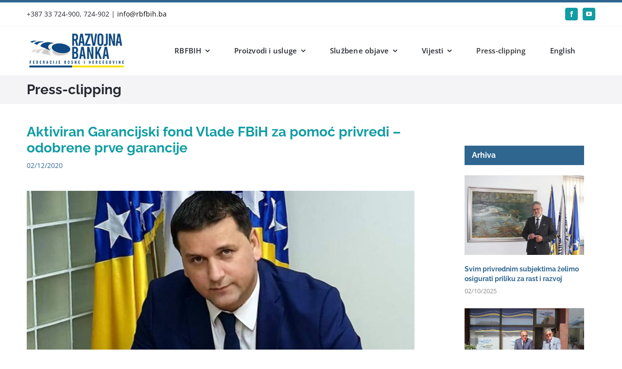

--- FILE ---
content_type: text/html; charset=UTF-8
request_url: https://rbfbih.ba/aktiviran-garancijski-fond-vlade-fbih-za-pomoc-privredi-odobrene-prve-garancije-2/
body_size: 28416
content:
<!DOCTYPE html><html class="avada-html-layout-wide avada-html-header-position-top" lang="bs-BA" prefix="og: http://ogp.me/ns# fb: http://ogp.me/ns/fb#"><head><script data-no-optimize="1">var litespeed_docref=sessionStorage.getItem("litespeed_docref");litespeed_docref&&(Object.defineProperty(document,"referrer",{get:function(){return litespeed_docref}}),sessionStorage.removeItem("litespeed_docref"));</script> <meta http-equiv="X-UA-Compatible" content="IE=edge" /><meta http-equiv="Content-Type" content="text/html; charset=utf-8"/><meta name="viewport" content="width=device-width, initial-scale=1" /><title>Aktiviran Garancijski fond Vlade FBiH za pomoć privredi – odobrene prve garancije &#8211; Razvojna banka FBiH</title><meta name='robots' content='max-image-preview:large' /><link rel="alternate" type="application/rss+xml" title="Razvojna banka FBiH &raquo; novosti" href="https://rbfbih.ba/feed/" /><link rel="alternate" type="application/rss+xml" title="Razvojna banka FBiH &raquo;  novosti o komentarima" href="https://rbfbih.ba/comments/feed/" /><link rel="alternate" type="text/calendar" title="Razvojna banka FBiH &raquo; iCal Feed" href="https://rbfbih.ba/events/?ical=1" /><link rel="icon" href="https://rbfbih.ba/wp-content/uploads/2020/05/rbfbih_favicon32.png" type="image/png" /><link rel="apple-touch-icon" sizes="180x180" href="https://rbfbih.ba/wp-content/uploads/2020/05/rbfbih_favicon114.png" type="image/png"><link rel="icon" sizes="192x192" href="https://rbfbih.ba/wp-content/uploads/2020/05/rbfbih_favicon57.png" type="image/png"><meta name="msapplication-TileImage" content="https://rbfbih.ba/wp-content/uploads/2020/05/rbfbih_favicon72.png" type="image/png"><link rel="alternate" type="application/rss+xml" title="Razvojna banka FBiH &raquo; Aktiviran Garancijski fond Vlade FBiH za pomoć privredi – odobrene prve garancije novosti o komentarima" href="https://rbfbih.ba/aktiviran-garancijski-fond-vlade-fbih-za-pomoc-privredi-odobrene-prve-garancije-2/feed/" /><link rel="alternate" title="oEmbed (JSON)" type="application/json+oembed" href="https://rbfbih.ba/wp-json/oembed/1.0/embed?url=https%3A%2F%2Frbfbih.ba%2Faktiviran-garancijski-fond-vlade-fbih-za-pomoc-privredi-odobrene-prve-garancije-2%2F" /><link rel="alternate" title="oEmbed (XML)" type="text/xml+oembed" href="https://rbfbih.ba/wp-json/oembed/1.0/embed?url=https%3A%2F%2Frbfbih.ba%2Faktiviran-garancijski-fond-vlade-fbih-za-pomoc-privredi-odobrene-prve-garancije-2%2F&#038;format=xml" /><meta name="description" content="Garancijski fond koji je Vlada Federacije BiH uspostavila pri Razvojnoj banci Federacije BiH, kao mjera poticaju oporavka privrede, stavljen je u svoju punu funkciju. Podržano je osam kreditnih zahjeva privrednicima u okviru kreditno-garantnih programa, te osigurane garancije za kredite u iznosu od 13.295.000 KM.Krediti plasirani u okviru kreditno-garantnih programa imaju za cilj očuvanje radnih mjesta,"/><meta property="og:locale" content="bs_BA"/><meta property="og:type" content="article"/><meta property="og:site_name" content="Razvojna banka FBiH"/><meta property="og:title" content="  Aktiviran Garancijski fond Vlade FBiH za pomoć privredi – odobrene prve garancije"/><meta property="og:description" content="Garancijski fond koji je Vlada Federacije BiH uspostavila pri Razvojnoj banci Federacije BiH, kao mjera poticaju oporavka privrede, stavljen je u svoju punu funkciju. Podržano je osam kreditnih zahjeva privrednicima u okviru kreditno-garantnih programa, te osigurane garancije za kredite u iznosu od 13.295.000 KM.Krediti plasirani u okviru kreditno-garantnih programa imaju za cilj očuvanje radnih mjesta,"/><meta property="og:url" content="https://rbfbih.ba/aktiviran-garancijski-fond-vlade-fbih-za-pomoc-privredi-odobrene-prve-garancije-2/"/><meta property="article:published_time" content="2020-12-02T12:05:17+02:00"/><meta property="article:modified_time" content="2020-12-02T12:22:46+02:00"/><meta name="author" content="Alma Halilović"/><meta property="og:image" content="https://rbfbih.ba/wp-content/uploads/2020/12/garancijski_fond_web_foto.jpg"/><meta property="og:image:width" content="900"/><meta property="og:image:height" content="600"/><meta property="og:image:type" content="image/jpeg"/><style id='wp-img-auto-sizes-contain-inline-css' type='text/css'>img:is([sizes=auto i],[sizes^="auto," i]){contain-intrinsic-size:3000px 1500px}
/*# sourceURL=wp-img-auto-sizes-contain-inline-css */</style><link data-optimized="2" rel="stylesheet" href="https://rbfbih.ba/wp-content/litespeed/ucss/4973b129c98fc8066c8c7a8b1c486565.css?ver=f29bb" /><link rel='stylesheet' id='jquery-style-css' href='https://rbfbih.bajquery-ui.css?ver=1.11.2' type='text/css' media='1' /> <script type="litespeed/javascript" data-src="https://rbfbih.ba/wp-includes/js/jquery/jquery.min.js" id="jquery-core-js"></script> <link rel="https://api.w.org/" href="https://rbfbih.ba/wp-json/" /><link rel="alternate" title="JSON" type="application/json" href="https://rbfbih.ba/wp-json/wp/v2/posts/3690" /><link rel="EditURI" type="application/rsd+xml" title="RSD" href="https://rbfbih.ba/xmlrpc.php?rsd" /><meta name="generator" content="WordPress 6.9" /><link rel="canonical" href="https://rbfbih.ba/aktiviran-garancijski-fond-vlade-fbih-za-pomoc-privredi-odobrene-prve-garancije-2/" /><link rel='shortlink' href='https://rbfbih.ba/?p=3690' /><style></style><script type="litespeed/javascript">qis__rates=[]</script><style>.qis-register {max-width:100%;overflow:hidden;}.qis-register .submit, .toggle-qis a {color:#FFF;background:#d61f2c;border:1px solid #d61f2c;font-size: inherit;-webkit-border-radius:5px;border-radius:5px;}.qis-register .submit:hover {background:#8b0000;}.qis-register input[type=text], .qis-register input[type=tel], .qis-register textarea, .qis-register select, .qis_checkbox label, #calculators {color:#343848;border:1px solid #415063;background-color:#FFFFFF;}.registerradio input[type=radio]:not(old) + label &gt; span{border:1px solid #415063;}.qis-register input:focus, .qis-register textarea:focus {background:#FFFFCC;}.qis-register input[type=text].required, .qis-register input[type=tel].required, .qis-register textarea.required, .qis-register select.required {border:1px solid #00C618}.qis-register p {color:#343848;margin: 6px 0 !important;padding: 0 !important;}.qis-register .error {color:#D31900 !important;border-color:#D31900 !important;}.qis-apply a {color:#FFF;background:#d61f2c;border:1px solid #d61f2c;font-size: inherit;-webkit-border-radius:5px;border-radius:5px;;}.qis-apply a:hover {background:#8b0000;}</style><script type="litespeed/javascript" data-src="https://www.googletagmanager.com/gtag/js?id=G-3WR1TCEMXP"></script> <script type="litespeed/javascript">window.dataLayer=window.dataLayer||[];function gtag(){dataLayer.push(arguments)}
gtag('js',new Date());gtag('config','G-3WR1TCEMXP')</script> <meta name="tec-api-version" content="v1"><meta name="tec-api-origin" content="https://rbfbih.ba"><link rel="alternate" href="https://rbfbih.ba/wp-json/tribe/events/v1/" />     <script type="litespeed/javascript" data-src="https://www.googletagmanager.com/gtag/js?id=G-58CF8Z7L7Z"></script> <script type="litespeed/javascript">window.dataLayer=window.dataLayer||[];function gtag(){dataLayer.push(arguments)}
gtag('js',new Date());gtag('config','G-58CF8Z7L7Z')</script> <style type="text/css" id="css-fb-visibility">@media screen and (max-width: 850px){.fusion-no-small-visibility{display:none !important;}body .sm-text-align-center{text-align:center !important;}body .sm-text-align-left{text-align:left !important;}body .sm-text-align-right{text-align:right !important;}body .sm-text-align-justify{text-align:justify !important;}body .sm-flex-align-center{justify-content:center !important;}body .sm-flex-align-flex-start{justify-content:flex-start !important;}body .sm-flex-align-flex-end{justify-content:flex-end !important;}body .sm-mx-auto{margin-left:auto !important;margin-right:auto !important;}body .sm-ml-auto{margin-left:auto !important;}body .sm-mr-auto{margin-right:auto !important;}body .fusion-absolute-position-small{position:absolute;width:100%;}.awb-sticky.awb-sticky-small{ position: sticky; top: var(--awb-sticky-offset,0); }}@media screen and (min-width: 851px) and (max-width: 1024px){.fusion-no-medium-visibility{display:none !important;}body .md-text-align-center{text-align:center !important;}body .md-text-align-left{text-align:left !important;}body .md-text-align-right{text-align:right !important;}body .md-text-align-justify{text-align:justify !important;}body .md-flex-align-center{justify-content:center !important;}body .md-flex-align-flex-start{justify-content:flex-start !important;}body .md-flex-align-flex-end{justify-content:flex-end !important;}body .md-mx-auto{margin-left:auto !important;margin-right:auto !important;}body .md-ml-auto{margin-left:auto !important;}body .md-mr-auto{margin-right:auto !important;}body .fusion-absolute-position-medium{position:absolute;width:100%;}.awb-sticky.awb-sticky-medium{ position: sticky; top: var(--awb-sticky-offset,0); }}@media screen and (min-width: 1025px){.fusion-no-large-visibility{display:none !important;}body .lg-text-align-center{text-align:center !important;}body .lg-text-align-left{text-align:left !important;}body .lg-text-align-right{text-align:right !important;}body .lg-text-align-justify{text-align:justify !important;}body .lg-flex-align-center{justify-content:center !important;}body .lg-flex-align-flex-start{justify-content:flex-start !important;}body .lg-flex-align-flex-end{justify-content:flex-end !important;}body .lg-mx-auto{margin-left:auto !important;margin-right:auto !important;}body .lg-ml-auto{margin-left:auto !important;}body .lg-mr-auto{margin-right:auto !important;}body .fusion-absolute-position-large{position:absolute;width:100%;}.awb-sticky.awb-sticky-large{ position: sticky; top: var(--awb-sticky-offset,0); }}</style><meta name="generator" content="Powered by Slider Revolution 6.7.39 - responsive, Mobile-Friendly Slider Plugin for WordPress with comfortable drag and drop interface." /> <script type="litespeed/javascript">function setREVStartSize(e){window.RSIW=window.RSIW===undefined?window.innerWidth:window.RSIW;window.RSIH=window.RSIH===undefined?window.innerHeight:window.RSIH;try{var pw=document.getElementById(e.c).parentNode.offsetWidth,newh;pw=pw===0||isNaN(pw)||(e.l=="fullwidth"||e.layout=="fullwidth")?window.RSIW:pw;e.tabw=e.tabw===undefined?0:parseInt(e.tabw);e.thumbw=e.thumbw===undefined?0:parseInt(e.thumbw);e.tabh=e.tabh===undefined?0:parseInt(e.tabh);e.thumbh=e.thumbh===undefined?0:parseInt(e.thumbh);e.tabhide=e.tabhide===undefined?0:parseInt(e.tabhide);e.thumbhide=e.thumbhide===undefined?0:parseInt(e.thumbhide);e.mh=e.mh===undefined||e.mh==""||e.mh==="auto"?0:parseInt(e.mh,0);if(e.layout==="fullscreen"||e.l==="fullscreen")
newh=Math.max(e.mh,window.RSIH);else{e.gw=Array.isArray(e.gw)?e.gw:[e.gw];for(var i in e.rl)if(e.gw[i]===undefined||e.gw[i]===0)e.gw[i]=e.gw[i-1];e.gh=e.el===undefined||e.el===""||(Array.isArray(e.el)&&e.el.length==0)?e.gh:e.el;e.gh=Array.isArray(e.gh)?e.gh:[e.gh];for(var i in e.rl)if(e.gh[i]===undefined||e.gh[i]===0)e.gh[i]=e.gh[i-1];var nl=new Array(e.rl.length),ix=0,sl;e.tabw=e.tabhide>=pw?0:e.tabw;e.thumbw=e.thumbhide>=pw?0:e.thumbw;e.tabh=e.tabhide>=pw?0:e.tabh;e.thumbh=e.thumbhide>=pw?0:e.thumbh;for(var i in e.rl)nl[i]=e.rl[i]<window.RSIW?0:e.rl[i];sl=nl[0];for(var i in nl)if(sl>nl[i]&&nl[i]>0){sl=nl[i];ix=i}
var m=pw>(e.gw[ix]+e.tabw+e.thumbw)?1:(pw-(e.tabw+e.thumbw))/(e.gw[ix]);newh=(e.gh[ix]*m)+(e.tabh+e.thumbh)}
var el=document.getElementById(e.c);if(el!==null&&el)el.style.height=newh+"px";el=document.getElementById(e.c+"_wrapper");if(el!==null&&el){el.style.height=newh+"px";el.style.display="block"}}catch(e){console.log("Failure at Presize of Slider:"+e)}}</script> <style type="text/css" id="wp-custom-css">/* Edis - Remove placeholder image when no featured image is selected for an event that is shown on the home page (15.8.2022) */
.fusion-placeholder-image {
	display: none!important;
}
/* End of Edis - Remove placeholder image when no featured image is selected for an event that is shown on the home page (15.8.2022) */</style> <script type="litespeed/javascript">var doc=document.documentElement;doc.setAttribute('data-useragent',navigator.userAgent)</script> <style id='global-styles-inline-css' type='text/css'>:root{--wp--preset--aspect-ratio--square: 1;--wp--preset--aspect-ratio--4-3: 4/3;--wp--preset--aspect-ratio--3-4: 3/4;--wp--preset--aspect-ratio--3-2: 3/2;--wp--preset--aspect-ratio--2-3: 2/3;--wp--preset--aspect-ratio--16-9: 16/9;--wp--preset--aspect-ratio--9-16: 9/16;--wp--preset--color--black: #000000;--wp--preset--color--cyan-bluish-gray: #abb8c3;--wp--preset--color--white: #ffffff;--wp--preset--color--pale-pink: #f78da7;--wp--preset--color--vivid-red: #cf2e2e;--wp--preset--color--luminous-vivid-orange: #ff6900;--wp--preset--color--luminous-vivid-amber: #fcb900;--wp--preset--color--light-green-cyan: #7bdcb5;--wp--preset--color--vivid-green-cyan: #00d084;--wp--preset--color--pale-cyan-blue: #8ed1fc;--wp--preset--color--vivid-cyan-blue: #0693e3;--wp--preset--color--vivid-purple: #9b51e0;--wp--preset--color--awb-color-1: #ffffff;--wp--preset--color--awb-color-2: #f6f6f6;--wp--preset--color--awb-color-3: #e0dede;--wp--preset--color--awb-color-4: #119da4;--wp--preset--color--awb-color-5: #747474;--wp--preset--color--awb-color-6: #2f6690;--wp--preset--color--awb-color-7: #e10707;--wp--preset--color--awb-color-8: #333333;--wp--preset--color--awb-color-custom-10: #272932;--wp--preset--color--awb-color-custom-11: #092c65;--wp--preset--color--awb-color-custom-12: #ebeaea;--wp--preset--color--awb-color-custom-13: #f4f4f6;--wp--preset--color--awb-color-custom-14: rgba(235,234,234,0.8);--wp--preset--color--awb-color-custom-15: #343b49;--wp--preset--color--awb-color-custom-16: #65bc7b;--wp--preset--color--awb-color-custom-17: #55a098;--wp--preset--color--awb-color-custom-18: #f8f8f8;--wp--preset--gradient--vivid-cyan-blue-to-vivid-purple: linear-gradient(135deg,rgb(6,147,227) 0%,rgb(155,81,224) 100%);--wp--preset--gradient--light-green-cyan-to-vivid-green-cyan: linear-gradient(135deg,rgb(122,220,180) 0%,rgb(0,208,130) 100%);--wp--preset--gradient--luminous-vivid-amber-to-luminous-vivid-orange: linear-gradient(135deg,rgb(252,185,0) 0%,rgb(255,105,0) 100%);--wp--preset--gradient--luminous-vivid-orange-to-vivid-red: linear-gradient(135deg,rgb(255,105,0) 0%,rgb(207,46,46) 100%);--wp--preset--gradient--very-light-gray-to-cyan-bluish-gray: linear-gradient(135deg,rgb(238,238,238) 0%,rgb(169,184,195) 100%);--wp--preset--gradient--cool-to-warm-spectrum: linear-gradient(135deg,rgb(74,234,220) 0%,rgb(151,120,209) 20%,rgb(207,42,186) 40%,rgb(238,44,130) 60%,rgb(251,105,98) 80%,rgb(254,248,76) 100%);--wp--preset--gradient--blush-light-purple: linear-gradient(135deg,rgb(255,206,236) 0%,rgb(152,150,240) 100%);--wp--preset--gradient--blush-bordeaux: linear-gradient(135deg,rgb(254,205,165) 0%,rgb(254,45,45) 50%,rgb(107,0,62) 100%);--wp--preset--gradient--luminous-dusk: linear-gradient(135deg,rgb(255,203,112) 0%,rgb(199,81,192) 50%,rgb(65,88,208) 100%);--wp--preset--gradient--pale-ocean: linear-gradient(135deg,rgb(255,245,203) 0%,rgb(182,227,212) 50%,rgb(51,167,181) 100%);--wp--preset--gradient--electric-grass: linear-gradient(135deg,rgb(202,248,128) 0%,rgb(113,206,126) 100%);--wp--preset--gradient--midnight: linear-gradient(135deg,rgb(2,3,129) 0%,rgb(40,116,252) 100%);--wp--preset--font-size--small: 10.5px;--wp--preset--font-size--medium: 20px;--wp--preset--font-size--large: 21px;--wp--preset--font-size--x-large: 42px;--wp--preset--font-size--normal: 14px;--wp--preset--font-size--xlarge: 28px;--wp--preset--font-size--huge: 42px;--wp--preset--spacing--20: 0.44rem;--wp--preset--spacing--30: 0.67rem;--wp--preset--spacing--40: 1rem;--wp--preset--spacing--50: 1.5rem;--wp--preset--spacing--60: 2.25rem;--wp--preset--spacing--70: 3.38rem;--wp--preset--spacing--80: 5.06rem;--wp--preset--shadow--natural: 6px 6px 9px rgba(0, 0, 0, 0.2);--wp--preset--shadow--deep: 12px 12px 50px rgba(0, 0, 0, 0.4);--wp--preset--shadow--sharp: 6px 6px 0px rgba(0, 0, 0, 0.2);--wp--preset--shadow--outlined: 6px 6px 0px -3px rgb(255, 255, 255), 6px 6px rgb(0, 0, 0);--wp--preset--shadow--crisp: 6px 6px 0px rgb(0, 0, 0);}:where(.is-layout-flex){gap: 0.5em;}:where(.is-layout-grid){gap: 0.5em;}body .is-layout-flex{display: flex;}.is-layout-flex{flex-wrap: wrap;align-items: center;}.is-layout-flex > :is(*, div){margin: 0;}body .is-layout-grid{display: grid;}.is-layout-grid > :is(*, div){margin: 0;}:where(.wp-block-columns.is-layout-flex){gap: 2em;}:where(.wp-block-columns.is-layout-grid){gap: 2em;}:where(.wp-block-post-template.is-layout-flex){gap: 1.25em;}:where(.wp-block-post-template.is-layout-grid){gap: 1.25em;}.has-black-color{color: var(--wp--preset--color--black) !important;}.has-cyan-bluish-gray-color{color: var(--wp--preset--color--cyan-bluish-gray) !important;}.has-white-color{color: var(--wp--preset--color--white) !important;}.has-pale-pink-color{color: var(--wp--preset--color--pale-pink) !important;}.has-vivid-red-color{color: var(--wp--preset--color--vivid-red) !important;}.has-luminous-vivid-orange-color{color: var(--wp--preset--color--luminous-vivid-orange) !important;}.has-luminous-vivid-amber-color{color: var(--wp--preset--color--luminous-vivid-amber) !important;}.has-light-green-cyan-color{color: var(--wp--preset--color--light-green-cyan) !important;}.has-vivid-green-cyan-color{color: var(--wp--preset--color--vivid-green-cyan) !important;}.has-pale-cyan-blue-color{color: var(--wp--preset--color--pale-cyan-blue) !important;}.has-vivid-cyan-blue-color{color: var(--wp--preset--color--vivid-cyan-blue) !important;}.has-vivid-purple-color{color: var(--wp--preset--color--vivid-purple) !important;}.has-black-background-color{background-color: var(--wp--preset--color--black) !important;}.has-cyan-bluish-gray-background-color{background-color: var(--wp--preset--color--cyan-bluish-gray) !important;}.has-white-background-color{background-color: var(--wp--preset--color--white) !important;}.has-pale-pink-background-color{background-color: var(--wp--preset--color--pale-pink) !important;}.has-vivid-red-background-color{background-color: var(--wp--preset--color--vivid-red) !important;}.has-luminous-vivid-orange-background-color{background-color: var(--wp--preset--color--luminous-vivid-orange) !important;}.has-luminous-vivid-amber-background-color{background-color: var(--wp--preset--color--luminous-vivid-amber) !important;}.has-light-green-cyan-background-color{background-color: var(--wp--preset--color--light-green-cyan) !important;}.has-vivid-green-cyan-background-color{background-color: var(--wp--preset--color--vivid-green-cyan) !important;}.has-pale-cyan-blue-background-color{background-color: var(--wp--preset--color--pale-cyan-blue) !important;}.has-vivid-cyan-blue-background-color{background-color: var(--wp--preset--color--vivid-cyan-blue) !important;}.has-vivid-purple-background-color{background-color: var(--wp--preset--color--vivid-purple) !important;}.has-black-border-color{border-color: var(--wp--preset--color--black) !important;}.has-cyan-bluish-gray-border-color{border-color: var(--wp--preset--color--cyan-bluish-gray) !important;}.has-white-border-color{border-color: var(--wp--preset--color--white) !important;}.has-pale-pink-border-color{border-color: var(--wp--preset--color--pale-pink) !important;}.has-vivid-red-border-color{border-color: var(--wp--preset--color--vivid-red) !important;}.has-luminous-vivid-orange-border-color{border-color: var(--wp--preset--color--luminous-vivid-orange) !important;}.has-luminous-vivid-amber-border-color{border-color: var(--wp--preset--color--luminous-vivid-amber) !important;}.has-light-green-cyan-border-color{border-color: var(--wp--preset--color--light-green-cyan) !important;}.has-vivid-green-cyan-border-color{border-color: var(--wp--preset--color--vivid-green-cyan) !important;}.has-pale-cyan-blue-border-color{border-color: var(--wp--preset--color--pale-cyan-blue) !important;}.has-vivid-cyan-blue-border-color{border-color: var(--wp--preset--color--vivid-cyan-blue) !important;}.has-vivid-purple-border-color{border-color: var(--wp--preset--color--vivid-purple) !important;}.has-vivid-cyan-blue-to-vivid-purple-gradient-background{background: var(--wp--preset--gradient--vivid-cyan-blue-to-vivid-purple) !important;}.has-light-green-cyan-to-vivid-green-cyan-gradient-background{background: var(--wp--preset--gradient--light-green-cyan-to-vivid-green-cyan) !important;}.has-luminous-vivid-amber-to-luminous-vivid-orange-gradient-background{background: var(--wp--preset--gradient--luminous-vivid-amber-to-luminous-vivid-orange) !important;}.has-luminous-vivid-orange-to-vivid-red-gradient-background{background: var(--wp--preset--gradient--luminous-vivid-orange-to-vivid-red) !important;}.has-very-light-gray-to-cyan-bluish-gray-gradient-background{background: var(--wp--preset--gradient--very-light-gray-to-cyan-bluish-gray) !important;}.has-cool-to-warm-spectrum-gradient-background{background: var(--wp--preset--gradient--cool-to-warm-spectrum) !important;}.has-blush-light-purple-gradient-background{background: var(--wp--preset--gradient--blush-light-purple) !important;}.has-blush-bordeaux-gradient-background{background: var(--wp--preset--gradient--blush-bordeaux) !important;}.has-luminous-dusk-gradient-background{background: var(--wp--preset--gradient--luminous-dusk) !important;}.has-pale-ocean-gradient-background{background: var(--wp--preset--gradient--pale-ocean) !important;}.has-electric-grass-gradient-background{background: var(--wp--preset--gradient--electric-grass) !important;}.has-midnight-gradient-background{background: var(--wp--preset--gradient--midnight) !important;}.has-small-font-size{font-size: var(--wp--preset--font-size--small) !important;}.has-medium-font-size{font-size: var(--wp--preset--font-size--medium) !important;}.has-large-font-size{font-size: var(--wp--preset--font-size--large) !important;}.has-x-large-font-size{font-size: var(--wp--preset--font-size--x-large) !important;}
/*# sourceURL=global-styles-inline-css */</style><style id='wp-block-library-inline-css' type='text/css'>/*wp_block_styles_on_demand_placeholder:696b7c9ed3778*/
/*# sourceURL=wp-block-library-inline-css */</style><style id='wp-block-library-theme-inline-css' type='text/css'>.wp-block-audio :where(figcaption){color:#555;font-size:13px;text-align:center}.is-dark-theme .wp-block-audio :where(figcaption){color:#ffffffa6}.wp-block-audio{margin:0 0 1em}.wp-block-code{border:1px solid #ccc;border-radius:4px;font-family:Menlo,Consolas,monaco,monospace;padding:.8em 1em}.wp-block-embed :where(figcaption){color:#555;font-size:13px;text-align:center}.is-dark-theme .wp-block-embed :where(figcaption){color:#ffffffa6}.wp-block-embed{margin:0 0 1em}.blocks-gallery-caption{color:#555;font-size:13px;text-align:center}.is-dark-theme .blocks-gallery-caption{color:#ffffffa6}:root :where(.wp-block-image figcaption){color:#555;font-size:13px;text-align:center}.is-dark-theme :root :where(.wp-block-image figcaption){color:#ffffffa6}.wp-block-image{margin:0 0 1em}.wp-block-pullquote{border-bottom:4px solid;border-top:4px solid;color:currentColor;margin-bottom:1.75em}.wp-block-pullquote :where(cite),.wp-block-pullquote :where(footer),.wp-block-pullquote__citation{color:currentColor;font-size:.8125em;font-style:normal;text-transform:uppercase}.wp-block-quote{border-left:.25em solid;margin:0 0 1.75em;padding-left:1em}.wp-block-quote cite,.wp-block-quote footer{color:currentColor;font-size:.8125em;font-style:normal;position:relative}.wp-block-quote:where(.has-text-align-right){border-left:none;border-right:.25em solid;padding-left:0;padding-right:1em}.wp-block-quote:where(.has-text-align-center){border:none;padding-left:0}.wp-block-quote.is-large,.wp-block-quote.is-style-large,.wp-block-quote:where(.is-style-plain){border:none}.wp-block-search .wp-block-search__label{font-weight:700}.wp-block-search__button{border:1px solid #ccc;padding:.375em .625em}:where(.wp-block-group.has-background){padding:1.25em 2.375em}.wp-block-separator.has-css-opacity{opacity:.4}.wp-block-separator{border:none;border-bottom:2px solid;margin-left:auto;margin-right:auto}.wp-block-separator.has-alpha-channel-opacity{opacity:1}.wp-block-separator:not(.is-style-wide):not(.is-style-dots){width:100px}.wp-block-separator.has-background:not(.is-style-dots){border-bottom:none;height:1px}.wp-block-separator.has-background:not(.is-style-wide):not(.is-style-dots){height:2px}.wp-block-table{margin:0 0 1em}.wp-block-table td,.wp-block-table th{word-break:normal}.wp-block-table :where(figcaption){color:#555;font-size:13px;text-align:center}.is-dark-theme .wp-block-table :where(figcaption){color:#ffffffa6}.wp-block-video :where(figcaption){color:#555;font-size:13px;text-align:center}.is-dark-theme .wp-block-video :where(figcaption){color:#ffffffa6}.wp-block-video{margin:0 0 1em}:root :where(.wp-block-template-part.has-background){margin-bottom:0;margin-top:0;padding:1.25em 2.375em}
/*# sourceURL=/wp-includes/css/dist/block-library/theme.min.css */</style><style id='classic-theme-styles-inline-css' type='text/css'>/*! This file is auto-generated */
.wp-block-button__link{color:#fff;background-color:#32373c;border-radius:9999px;box-shadow:none;text-decoration:none;padding:calc(.667em + 2px) calc(1.333em + 2px);font-size:1.125em}.wp-block-file__button{background:#32373c;color:#fff;text-decoration:none}
/*# sourceURL=/wp-includes/css/classic-themes.min.css */</style><style id='rs-plugin-settings-inline-css' type='text/css'>#rs-demo-id {}
/*# sourceURL=rs-plugin-settings-inline-css */</style></head><body class="wp-singular post-template-default single single-post postid-3690 single-format-standard wp-theme-Avada wp-child-theme-Avada-Child-Theme tribe-no-js page-template-avada-child has-sidebar fusion-image-hovers fusion-pagination-sizing fusion-button_type-flat fusion-button_span-no fusion-button_gradient-linear avada-image-rollover-circle-yes avada-image-rollover-no fusion-body ltr fusion-sticky-header no-tablet-sticky-header no-mobile-sticky-header no-mobile-slidingbar avada-has-rev-slider-styles fusion-disable-outline fusion-sub-menu-slide mobile-logo-pos-left layout-wide-mode avada-has-boxed-modal-shadow-none layout-scroll-offset-full avada-has-zero-margin-offset-top fusion-top-header menu-text-align-left mobile-menu-design-modern fusion-show-pagination-text fusion-header-layout-v2 avada-responsive avada-footer-fx-none avada-menu-highlight-style-bottombar fusion-search-form-classic fusion-main-menu-search-dropdown fusion-avatar-square avada-sticky-shrinkage avada-dropdown-styles avada-blog-layout-medium avada-blog-archive-layout-medium avada-ec-not-100-width avada-ec-meta-layout-sidebar avada-header-shadow-no avada-menu-icon-position-left avada-has-megamenu-shadow avada-has-mainmenu-dropdown-divider avada-has-main-nav-search-icon avada-has-breadcrumb-mobile-hidden avada-has-titlebar-bar_and_content avada-has-pagination-padding avada-flyout-menu-direction-fade avada-ec-views-v2" data-awb-post-id="3690">
<a class="skip-link screen-reader-text" href="#content">Skip to content</a><div id="boxed-wrapper"><div id="wrapper" class="fusion-wrapper"><div id="home" style="position:relative;top:-1px;"></div><div class="fusion-tb-header"><div class="fusion-fullwidth fullwidth-box fusion-builder-row-1 fusion-flex-container has-pattern-background has-mask-background nonhundred-percent-fullwidth non-hundred-percent-height-scrolling" style="--link_hover_color: #0d6b8f;--link_color: #000000;--awb-border-sizes-top:5px;--awb-border-sizes-bottom:0px;--awb-border-sizes-left:0px;--awb-border-sizes-right:0px;--awb-border-color:var(--awb-color6);--awb-border-radius-top-left:0px;--awb-border-radius-top-right:0px;--awb-border-radius-bottom-right:0px;--awb-border-radius-bottom-left:0px;--awb-padding-top:10px;--awb-padding-right:30px;--awb-padding-bottom:10px;--awb-padding-left:30px;--awb-margin-top:0px;--awb-margin-bottom:0px;--awb-background-color:#ffffff;--awb-flex-wrap:wrap;" ><div class="fusion-builder-row fusion-row fusion-flex-align-items-center fusion-flex-content-wrap" style="max-width:1216.8px;margin-left: calc(-4% / 2 );margin-right: calc(-4% / 2 );"><div class="fusion-layout-column fusion_builder_column fusion-builder-column-0 fusion_builder_column_1_2 1_2 fusion-flex-column" style="--awb-bg-size:cover;--awb-width-large:50%;--awb-margin-top-large:0px;--awb-spacing-right-large:3.84%;--awb-margin-bottom-large:0px;--awb-spacing-left-large:3.84%;--awb-width-medium:100%;--awb-order-medium:0;--awb-spacing-right-medium:1.92%;--awb-spacing-left-medium:1.92%;--awb-width-small:100%;--awb-order-small:0;--awb-spacing-right-small:1.92%;--awb-spacing-left-small:1.92%;"><div class="fusion-column-wrapper fusion-column-has-shadow fusion-flex-justify-content-flex-start fusion-content-layout-column"><div class="fusion-title title fusion-title-1 fusion-title-text fusion-title-size-paragraph"><div class="title-sep-container title-sep-container-left fusion-no-large-visibility fusion-no-medium-visibility fusion-no-small-visibility"><div class="title-sep sep- sep-solid" style="border-color:#e0dede;"></div></div><span class="awb-title-spacer fusion-no-large-visibility fusion-no-medium-visibility fusion-no-small-visibility"></span><p class="fusion-title-heading title-heading-left title-heading-tag" style="margin:0;"><span class="fusion-contact-info-phone-number">+387 33 724-900, 724-902 </span><span class="fusion-header-separator">| </span><span class="fusion-contact-info-email-address"><a href="mailto:info@rbfbih.ba">info@rbfbih.ba</a></span></p><span class="awb-title-spacer"></span><div class="title-sep-container title-sep-container-right"><div class="title-sep sep- sep-solid" style="border-color:#e0dede;"></div></div></div></div></div><div class="fusion-layout-column fusion_builder_column fusion-builder-column-1 fusion_builder_column_1_2 1_2 fusion-flex-column fusion-no-small-visibility" style="--awb-bg-size:cover;--awb-width-large:50%;--awb-margin-top-large:0px;--awb-spacing-right-large:3.84%;--awb-margin-bottom-large:0px;--awb-spacing-left-large:3.84%;--awb-width-medium:100%;--awb-order-medium:0;--awb-spacing-right-medium:1.92%;--awb-spacing-left-medium:1.92%;--awb-width-small:100%;--awb-order-small:0;--awb-spacing-right-small:1.92%;--awb-spacing-left-small:1.92%;"><div class="fusion-column-wrapper fusion-column-has-shadow fusion-flex-justify-content-flex-start fusion-content-layout-column"><div class="fusion-social-links fusion-social-links-1" style="--awb-margin-top:0px;--awb-margin-right:0px;--awb-margin-bottom:0px;--awb-margin-left:0px;--awb-alignment:right;--awb-box-border-top:0px;--awb-box-border-right:0px;--awb-box-border-bottom:0px;--awb-box-border-left:0px;--awb-icon-colors-hover:rgba(255,255,255,0.8);--awb-box-colors-hover:rgba(85,160,152,0.8);--awb-box-border-color:var(--awb-color3);--awb-box-border-color-hover:var(--awb-color4);--awb-alignment-small:center;"><div class="fusion-social-networks boxed-icons color-type-custom"><div class="fusion-social-networks-wrapper"><a class="fusion-social-network-icon fusion-tooltip fusion-facebook awb-icon-facebook" style="color:var(--awb-color1);font-size:12px;width:12px;background-color:var(--awb-color4);border-color:var(--awb-color4);border-radius:4px;" data-placement="bottom" data-title="Facebook" data-toggle="tooltip" title="Facebook" aria-label="facebook" target="_blank" rel="noopener noreferrer" href="https://www.facebook.com/"></a><a class="fusion-social-network-icon fusion-tooltip fusion-youtube awb-icon-youtube" style="color:var(--awb-color1);font-size:12px;width:12px;background-color:var(--awb-color4);border-color:var(--awb-color4);border-radius:4px;" data-placement="bottom" data-title="YouTube" data-toggle="tooltip" title="YouTube" aria-label="youtube" target="_blank" rel="noopener noreferrer" href="https://www.youtube.com/playlist?list=PL3QsUNtOAFWG6Pd34CJexpevMeacG9-Ze"></a></div></div></div></div></div></div></div><div class="fusion-fullwidth fullwidth-box fusion-builder-row-2 fusion-flex-container nonhundred-percent-fullwidth non-hundred-percent-height-scrolling fusion-sticky-container fusion-custom-z-index" style="--awb-border-sizes-top:1px;--awb-border-sizes-bottom:0px;--awb-border-sizes-left:0px;--awb-border-sizes-right:0px;--awb-border-color:#f1f6f9;--awb-border-radius-top-left:0px;--awb-border-radius-top-right:0px;--awb-border-radius-bottom-right:0px;--awb-border-radius-bottom-left:0px;--awb-z-index:152;--awb-padding-top:0px;--awb-padding-right:30px;--awb-padding-bottom:0px;--awb-padding-left:30px;--awb-padding-top-small:20px;--awb-padding-bottom-small:20px;--awb-margin-top:0px;--awb-margin-bottom:0px;--awb-background-color:#ffffff;--awb-flex-wrap:wrap;" data-transition-offset="0" data-sticky-offset="0" data-scroll-offset="0" data-sticky-small-visibility="1" data-sticky-medium-visibility="1" data-sticky-large-visibility="1" ><div class="fusion-builder-row fusion-row fusion-flex-align-items-stretch fusion-flex-content-wrap" style="max-width:1216.8px;margin-left: calc(-4% / 2 );margin-right: calc(-4% / 2 );"><div class="fusion-layout-column fusion_builder_column fusion-builder-column-2 fusion_builder_column_1_4 1_4 fusion-flex-column" style="--awb-bg-size:cover;--awb-width-large:25%;--awb-margin-top-large:0px;--awb-spacing-right-large:7.68%;--awb-margin-bottom-large:0px;--awb-spacing-left-large:7.68%;--awb-width-medium:100%;--awb-order-medium:0;--awb-spacing-right-medium:1.92%;--awb-spacing-left-medium:1.92%;--awb-width-small:50%;--awb-order-small:0;--awb-spacing-right-small:3.84%;--awb-spacing-left-small:3.84%;"><div class="fusion-column-wrapper fusion-column-has-shadow fusion-flex-justify-content-center fusion-content-layout-column"><div class="fusion-image-element " style="--awb-caption-overlay-color:#7bf249;--awb-sticky-max-width:150px;--awb-max-width:200px;--awb-caption-title-font-family:var(--h2_typography-font-family);--awb-caption-title-font-weight:var(--h2_typography-font-weight);--awb-caption-title-font-style:var(--h2_typography-font-style);--awb-caption-title-size:var(--h2_typography-font-size);--awb-caption-title-transform:var(--h2_typography-text-transform);--awb-caption-title-line-height:var(--h2_typography-line-height);--awb-caption-title-letter-spacing:var(--h2_typography-letter-spacing);"><span class=" fusion-imageframe imageframe-none imageframe-1 hover-type-none"><a class="fusion-no-lightbox" href="https://rbfbih.ba/" target="_self" aria-label="rbfbih-logo-200px"><img data-lazyloaded="1" src="[data-uri]" decoding="async" width="200" height="70" alt="Razvojna banka FBiH" data-src="https://rbfbih.ba/wp-content/uploads/2020/05/rbfbih-logo-200px.png" class="img-responsive wp-image-33"/></a></span></div></div></div><div class="fusion-layout-column fusion_builder_column fusion-builder-column-3 fusion_builder_column_3_4 3_4 fusion-flex-column" style="--awb-bg-size:cover;--awb-width-large:75%;--awb-margin-top-large:0px;--awb-spacing-right-large:2.56%;--awb-margin-bottom-large:0px;--awb-spacing-left-large:2.56%;--awb-width-medium:100%;--awb-order-medium:0;--awb-spacing-right-medium:1.92%;--awb-spacing-left-medium:1.92%;--awb-width-small:50%;--awb-order-small:0;--awb-spacing-right-small:3.84%;--awb-spacing-left-small:3.84%;"><div class="fusion-column-wrapper fusion-column-has-shadow fusion-flex-justify-content-center fusion-content-layout-column"><nav class="awb-menu awb-menu_row awb-menu_em-hover mobile-mode-collapse-to-button awb-menu_icons-left awb-menu_dc-yes mobile-trigger-fullwidth-off awb-menu_mobile-toggle awb-menu_indent-left mobile-size-full-absolute loading mega-menu-loading awb-menu_desktop awb-menu_dropdown awb-menu_expand-right awb-menu_transition-opacity avada-main-menu" style="--awb-font-size:15px;--awb-line-height:var(--awb-typography3-line-height);--awb-text-transform:var(--awb-typography3-text-transform);--awb-min-height:100px;--awb-bg:var(--awb-color1);--awb-gap:50px;--awb-border-color:#119da4;--awb-color:var(--awb-custom10);--awb-letter-spacing:var(--awb-typography3-letter-spacing);--awb-active-color:var(--awb-color8);--awb-active-bg:var(--awb-color1);--awb-active-border-color:#0d6b8f;--awb-submenu-color:#000000;--awb-submenu-bg:var(--awb-custom18);--awb-submenu-sep-color:#e5e5e5;--awb-submenu-border-radius-top-left:0px;--awb-submenu-border-radius-top-right:0px;--awb-submenu-border-radius-bottom-right:6px;--awb-submenu-border-radius-bottom-left:6px;--awb-submenu-active-bg:var(--awb-color4);--awb-submenu-active-color:var(--awb-color1);--awb-submenu-font-size:15px;--awb-submenu-text-transform:none;--awb-submenu-max-width:300px;--awb-icons-color:#000000;--awb-icons-hover-color:#0d6b8f;--awb-main-justify-content:flex-start;--awb-mobile-nav-button-align-hor:flex-end;--awb-mobile-color:#000000;--awb-mobile-nav-items-height:55;--awb-mobile-active-bg:#0d6b8f;--awb-mobile-active-color:#ffffff;--awb-mobile-trigger-font-size:25px;--awb-mobile-trigger-color:#000000;--awb-mobile-trigger-background-color:rgba(255,255,255,0);--awb-mobile-nav-trigger-bottom-margin:20px;--awb-mobile-sep-color:#ffffff;--awb-mobile-justify:flex-start;--awb-mobile-caret-left:auto;--awb-mobile-caret-right:0;--awb-box-shadow:0px 3px 10px 8px rgba(0,0,0,0.03);;--awb-fusion-font-family-typography:&quot;Open Sans&quot;;--awb-fusion-font-style-typography:normal;--awb-fusion-font-weight-typography:600;--awb-fusion-font-family-submenu-typography:&quot;Open Sans&quot;;--awb-fusion-font-style-submenu-typography:normal;--awb-fusion-font-weight-submenu-typography:400;--awb-fusion-font-family-mobile-typography:inherit;--awb-fusion-font-style-mobile-typography:normal;--awb-fusion-font-weight-mobile-typography:400;" aria-label="Glavni meni" data-breakpoint="850" data-count="0" data-transition-type="left" data-transition-time="300" data-expand="right"><button type="button" class="awb-menu__m-toggle awb-menu__m-toggle_no-text" aria-expanded="false" aria-controls="menu-glavni-meni"><span class="awb-menu__m-toggle-inner"><span class="collapsed-nav-text"><span class="screen-reader-text">Toggle Navigation</span></span><span class="awb-menu__m-collapse-icon awb-menu__m-collapse-icon_no-text"><span class="awb-menu__m-collapse-icon-open awb-menu__m-collapse-icon-open_no-text fa-bars fas"></span><span class="awb-menu__m-collapse-icon-close awb-menu__m-collapse-icon-close_no-text fa-times fas"></span></span></span></button><ul id="menu-glavni-meni" class="fusion-menu awb-menu__main-ul awb-menu__main-ul_row"><li  id="menu-item-1693"  class="menu-item menu-item-type-post_type menu-item-object-page menu-item-home menu-item-has-children menu-item-1693 awb-menu__li awb-menu__main-li awb-menu__main-li_regular"  data-item-id="1693"><span class="awb-menu__main-background-default awb-menu__main-background-default_left"></span><span class="awb-menu__main-background-active awb-menu__main-background-active_left"></span><a  href="https://rbfbih.ba/" class="awb-menu__main-a awb-menu__main-a_regular"><span class="menu-text">RBFBIH</span><span class="awb-menu__open-nav-submenu-hover"></span></a><button type="button" aria-label="Open submenu of RBFBIH" aria-expanded="false" class="awb-menu__open-nav-submenu_mobile awb-menu__open-nav-submenu_main"></button><ul class="awb-menu__sub-ul awb-menu__sub-ul_main"><li  id="menu-item-1741"  class="menu-item menu-item-type-post_type menu-item-object-page menu-item-1741 awb-menu__li awb-menu__sub-li" ><a  href="https://rbfbih.ba/rijec-predsjednika-uprave/" class="awb-menu__sub-a"><span>Riječ predsjednika Uprave</span></a></li><li  id="menu-item-1706"  class="menu-item menu-item-type-post_type menu-item-object-page menu-item-has-children menu-item-1706 awb-menu__li awb-menu__sub-li" ><a  href="https://rbfbih.ba/o-nama/" class="awb-menu__sub-a"><span>O nama</span><span class="awb-menu__open-nav-submenu-hover"></span></a><button type="button" aria-label="Open submenu of O nama" aria-expanded="false" class="awb-menu__open-nav-submenu_mobile awb-menu__open-nav-submenu_sub"></button><ul class="awb-menu__sub-ul awb-menu__sub-ul_grand"><li  id="menu-item-1707"  class="menu-item menu-item-type-custom menu-item-object-custom menu-item-1707 awb-menu__li awb-menu__sub-li" ><a  href="https://rbfbih.ba/o-nama#osnovne-informacije" class="awb-menu__sub-a"><span>Osnovne informacije</span></a></li><li  id="menu-item-1712"  class="menu-item menu-item-type-custom menu-item-object-custom menu-item-1712 awb-menu__li awb-menu__sub-li" ><a  href="https://rbfbih.ba/o-nama#kapital-banke" class="awb-menu__sub-a"><span>Kapital Banke</span></a></li><li  id="menu-item-1711"  class="menu-item menu-item-type-custom menu-item-object-custom menu-item-1711 awb-menu__li awb-menu__sub-li" ><a  href="https://rbfbih.ba/o-nama#ciljevi" class="awb-menu__sub-a"><span>Ciljevi</span></a></li><li  id="menu-item-7037"  class="menu-item menu-item-type-custom menu-item-object-custom menu-item-7037 awb-menu__li awb-menu__sub-li" ><a  href="https://rbfbih.ba/wp-content/uploads/2024/03/Strateski_dokument_RBFBiH_cjelovit_dokument.pdf" class="awb-menu__sub-a"><span>Strateški dokument Razvojne banke FBiH</span></a></li><li  id="menu-item-8010"  class="menu-item menu-item-type-custom menu-item-object-custom menu-item-8010 awb-menu__li awb-menu__sub-li" ><a  href="https://rbfbih.ba/wp-content/uploads/2025/06/Plan-integriteta-RB-FBiH-USVOJEN.pdf" class="awb-menu__sub-a"><span>Plan integriteta Razvojne banke Federacije BiH</span></a></li><li  id="menu-item-1713"  class="menu-item menu-item-type-custom menu-item-object-custom menu-item-1713 awb-menu__li awb-menu__sub-li" ><a  href="https://rbfbih.ba/o-nama#organizaciona-struktura" class="awb-menu__sub-a"><span>Organizaciona struktura</span></a></li><li  id="menu-item-1733"  class="menu-item menu-item-type-post_type menu-item-object-page menu-item-1733 awb-menu__li awb-menu__sub-li" ><a  href="https://rbfbih.ba/organi-banke/" class="awb-menu__sub-a"><span>Organi Banke</span></a></li><li  id="menu-item-1732"  class="menu-item menu-item-type-post_type menu-item-object-page menu-item-has-children menu-item-1732 awb-menu__li awb-menu__sub-li" ><a  href="https://rbfbih.ba/legislativa-banke/" class="awb-menu__sub-a"><span>Legislativa</span><span class="awb-menu__open-nav-submenu-hover"></span></a><button type="button" aria-label="Open submenu of Legislativa" aria-expanded="false" class="awb-menu__open-nav-submenu_mobile awb-menu__open-nav-submenu_sub"></button><ul class="awb-menu__sub-ul awb-menu__sub-ul_grand"><li  id="menu-item-2886"  class="menu-item menu-item-type-custom menu-item-object-custom menu-item-2886 awb-menu__li awb-menu__sub-li" ><a  href="https://rbfbih.ba/wp-content/uploads/2020/06/Uredba-o-kriterijima-i-nacinu-vodjenja-nadzora-nad-poslovanjem-RB-FBiH.pdf" class="awb-menu__sub-a"><span>Uredba o kriterijima i načinu vođenja nadzora nad poslovanjem Razvojne banke FBiH</span></a></li><li  id="menu-item-2887"  class="menu-item menu-item-type-custom menu-item-object-custom menu-item-2887 awb-menu__li awb-menu__sub-li" ><a  href="https://rbfbih.ba/wp-content/uploads/2020/06/Zakon-o-Razvojnoj-banci-FBiH.pdf" class="awb-menu__sub-a"><span>Zakon o Razvojnoj banci FBiH</span></a></li><li  id="menu-item-2911"  class="menu-item menu-item-type-post_type menu-item-object-page menu-item-2911 awb-menu__li awb-menu__sub-li" ><a  href="https://rbfbih.ba/sprecavanje-pranja-novca/" class="awb-menu__sub-a"><span>Sprečavanje pranja novca</span></a></li><li  id="menu-item-2735"  class="menu-item menu-item-type-post_type menu-item-object-page menu-item-2735 awb-menu__li awb-menu__sub-li" ><a  href="https://rbfbih.ba/legislativa-banke/fatca-bh/" class="awb-menu__sub-a"><span>FATCA</span></a></li></ul></li></ul></li><li  id="menu-item-1798"  class="menu-item menu-item-type-post_type menu-item-object-page menu-item-1798 awb-menu__li awb-menu__sub-li" ><a  href="https://rbfbih.ba/video-prezentacija/" class="awb-menu__sub-a"><span>Video prezentacija</span></a></li><li  id="menu-item-1804"  class="menu-item menu-item-type-post_type menu-item-object-page menu-item-1804 awb-menu__li awb-menu__sub-li" ><a  href="https://rbfbih.ba/rijec-nasih-partnera/" class="awb-menu__sub-a"><span>Riječ naših partnera</span></a></li><li  id="menu-item-2394"  class="menu-item menu-item-type-post_type menu-item-object-page menu-item-2394 awb-menu__li awb-menu__sub-li" ><a  href="https://rbfbih.ba/baza-korisnika/" class="awb-menu__sub-a"><span>Spisak korisnika</span></a></li><li  id="menu-item-1459"  class="menu-item menu-item-type-post_type menu-item-object-page menu-item-1459 awb-menu__li awb-menu__sub-li" ><a  href="https://rbfbih.ba/kontakt/" class="awb-menu__sub-a"><span>Kontakt</span></a></li></ul></li><li  id="menu-item-1359"  class="menu-item menu-item-type-custom menu-item-object-custom menu-item-has-children menu-item-1359 awb-menu__li awb-menu__main-li awb-menu__main-li_regular"  data-item-id="1359"><span class="awb-menu__main-background-default awb-menu__main-background-default_left"></span><span class="awb-menu__main-background-active awb-menu__main-background-active_left"></span><a  href="#" class="awb-menu__main-a awb-menu__main-a_regular"><span class="menu-text">Proizvodi i usluge</span><span class="awb-menu__open-nav-submenu-hover"></span></a><button type="button" aria-label="Open submenu of Proizvodi i usluge" aria-expanded="false" class="awb-menu__open-nav-submenu_mobile awb-menu__open-nav-submenu_main"></button><div class="awb-menu__mega-wrap" id="awb-mega-menu-6261" data-width="custom_width" style="--awb-megamenu-width:1000px"><div class="fusion-fullwidth fullwidth-box fusion-builder-row-2-1 fusion-flex-container has-pattern-background has-mask-background nonhundred-percent-fullwidth non-hundred-percent-height-scrolling" style="--awb-border-radius-top-left:0px;--awb-border-radius-top-right:0px;--awb-border-radius-bottom-right:0px;--awb-border-radius-bottom-left:0px;--awb-flex-wrap:wrap;" ><div class="fusion-builder-row fusion-row fusion-flex-align-items-flex-start fusion-flex-content-wrap" style="max-width:1216.8px;margin-left: calc(-4% / 2 );margin-right: calc(-4% / 2 );"><div class="fusion-layout-column fusion_builder_column fusion-builder-column-4 fusion-flex-column" style="--awb-padding-left:0px;--awb-bg-color:var(--awb-color1);--awb-bg-color-hover:var(--awb-color1);--awb-bg-size:cover;--awb-width-large:auto;--awb-flex-grow:0;--awb-flex-shrink:0;--awb-margin-top-large:0px;--awb-spacing-right-large:2%;--awb-margin-bottom-large:20px;--awb-spacing-left-large:2%;--awb-width-medium:100%;--awb-order-medium:0;--awb-flex-grow-medium:0;--awb-flex-shrink-medium:0;--awb-spacing-right-medium:1.92%;--awb-spacing-left-medium:1.92%;--awb-width-small:100%;--awb-order-small:0;--awb-flex-grow-small:0;--awb-flex-shrink-small:0;--awb-spacing-right-small:1.92%;--awb-spacing-left-small:1.92%;"><div class="fusion-column-wrapper fusion-column-has-shadow fusion-flex-justify-content-flex-start fusion-content-layout-column"><nav class="awb-submenu awb-submenu_column awb-submenu_em-hover awb-submenu_icons-left awb-submenu_dc-yes awb-submenu_transition-fade awb-submenu_dropdown awb-submenu_expand-right" style="--awb-submenu-items-padding-top:4;--awb-submenu-items-padding-bottom:4;--awb-submenu-space:8px;--awb-submenu-max-width:550px;--awb-icons-size:10;--awb-main-justify-content:flex-start;--awb-sub-justify-content:flex-start;--awb-bg:var(--awb-custom18);--awb-border-color:#e8e8e8;--awb-active-color:var(--awb-color1);--awb-active-bg:var(--awb-color4);--awb-submenu-bg:var(--awb-custom18);--awb-submenu-active-bg:var(--awb-color4);--awb-submenu-active-color:var(--awb-color1);--awb-margin-top:0px;--awb-margin-bottom:0px;--awb-items-padding-top:4px;--awb-items-padding-bottom:4px;--awb-items-padding-left:8px;--awb-items-padding-right:8px;--awb-font-size:15px;--awb-border-bottom:1px;--awb-submenu-space:8px;--awb-submenu-items-padding-top:4px;--awb-submenu-items-padding-bottom:4px;--awb-submenu-font-size:15px;--awb-fusion-font-family-typography:&quot;Open Sans&quot;;--awb-fusion-font-style-typography:normal;--awb-fusion-font-weight-typography:400;--awb-fusion-font-family-submenu-typography:&quot;Open Sans&quot;;--awb-fusion-font-style-submenu-typography:normal;--awb-fusion-font-weight-submenu-typography:400;" aria-label="Menu" data-count="0" data-transition-type="fade" data-transition-time="300" data-breakpoint="0"><ul id="menu-proizvodi-i-usluge" class="fusion-menu awb-submenu__main-ul awb-submenu__main-ul_column"><li  id="menu-item-6405"  class="menu-item menu-item-type-post_type menu-item-object-page menu-item-has-children menu-item-6405 awb-submenu__li awb-submenu__main-li awb-submenu__main-li_regular"  data-item-id="6405"><span class="awb-submenu__main-background-default awb-submenu__main-background-default_fade"></span><span class="awb-submenu__main-background-active awb-submenu__main-background-active_fade"></span><a  href="https://rbfbih.ba/dugorocni-krediti/" class="awb-submenu__main-a awb-submenu__main-a_regular"><span class="menu-text">Dugoročni krediti</span><span class="awb-submenu__open-nav-submenu-hover"></span></a><button type="button" aria-label="Open submenu of Dugoročni krediti" aria-expanded="false" class="awb-submenu__open-nav-submenu_mobile awb-submenu__open-nav-submenu_main"></button><ul class="awb-submenu__sub-ul awb-submenu__sub-ul_main"><li  id="menu-item-6406"  class="menu-item menu-item-type-post_type menu-item-object-page menu-item-6406 awb-submenu__li awb-submenu__sub-li" ><a  href="https://rbfbih.ba/dugorocni-krediti/kreditiranje-stalnih-sredstava/" class="awb-submenu__sub-a"><span>Kreditiranje stalnih sredstava</span></a></li><li  id="menu-item-6407"  class="menu-item menu-item-type-post_type menu-item-object-page menu-item-6407 awb-submenu__li awb-submenu__sub-li" ><a  href="https://rbfbih.ba/dugorocni-krediti/kreditiranje-stalnih-sredstava-za-izvoznike/" class="awb-submenu__sub-a"><span>Kreditiranje stalnih sredstava za izvoznike</span></a></li><li  id="menu-item-6408"  class="menu-item menu-item-type-post_type menu-item-object-page menu-item-6408 awb-submenu__li awb-submenu__sub-li" ><a  href="https://rbfbih.ba/dugorocni-krediti/dugorocno-finansiranje-tekucih-sredstava/" class="awb-submenu__sub-a"><span>Dugoročno finansiranje tekućih sredstava</span></a></li><li  id="menu-item-6409"  class="menu-item menu-item-type-post_type menu-item-object-page menu-item-6409 awb-submenu__li awb-submenu__sub-li" ><a  href="https://rbfbih.ba/dugorocni-krediti/finansiranje-poljoprivredne-proizvodnje/" class="awb-submenu__sub-a"><span>Kreditna linija za dugoročno finansiranje poljoprivredne proizvodnje</span></a></li><li  id="menu-item-6410"  class="menu-item menu-item-type-post_type menu-item-object-page menu-item-6410 awb-submenu__li awb-submenu__sub-li" ><a  href="https://rbfbih.ba/dugorocni-krediti/dugorocno-finansiranje-mikrobiznisa-obrt/" class="awb-submenu__sub-a"><span>Dugoročno finansiranje mikrobiznisa – obrt</span></a></li><li  id="menu-item-6411"  class="menu-item menu-item-type-post_type menu-item-object-page menu-item-6411 awb-submenu__li awb-submenu__sub-li" ><a  href="https://rbfbih.ba/dugorocni-krediti/dugorocno-finansiranje-izvrsenog-izvoza-na-revolving-osnovi/" class="awb-submenu__sub-a"><span>Dugoročno finansiranje izvršenog izvoza na revolving osnovi</span></a></li><li  id="menu-item-6412"  class="menu-item menu-item-type-post_type menu-item-object-page menu-item-6412 awb-submenu__li awb-submenu__sub-li" ><a  href="https://rbfbih.ba/dugorocni-krediti/podsticaj-zaposljavanja-i-samozaposljavanja/" class="awb-submenu__sub-a"><span>Podsticaj zapošljavanja i samozapošljavanja</span></a></li><li  id="menu-item-6413"  class="menu-item menu-item-type-post_type menu-item-object-page menu-item-6413 awb-submenu__li awb-submenu__sub-li" ><a  href="https://rbfbih.ba/dugorocni-krediti/odrzavanje-zaposlenosti/" class="awb-submenu__sub-a"><span>Kreditna linija za održavanje zaposlenosti</span></a></li><li  id="menu-item-6414"  class="menu-item menu-item-type-post_type menu-item-object-page menu-item-6414 awb-submenu__li awb-submenu__sub-li" ><a  href="https://rbfbih.ba/dugorocni-krediti/kreditna-linija-za-finansiranje-klijenata-mikrokreditnih-organizacija/" class="awb-submenu__sub-a"><span>Kreditna linija za finansiranje klijenata mikrokreditnih organizacija</span></a></li><li  id="menu-item-6415"  class="menu-item menu-item-type-post_type menu-item-object-page menu-item-6415 awb-submenu__li awb-submenu__sub-li" ><a  href="https://rbfbih.ba/dugorocni-krediti/finansiranje-poljoprivredne-proizvodnje-uz-grant-sredstva/" class="awb-submenu__sub-a"><span>Kreditna linija za finansiranje poljoprivredne proizvodnje uz grant sredstva Federalnog ministarstva poljoprivrede vodoprivrede i šumarstva</span></a></li><li  id="menu-item-6416"  class="menu-item menu-item-type-post_type menu-item-object-page menu-item-6416 awb-submenu__li awb-submenu__sub-li" ><a  href="https://rbfbih.ba/dugorocni-krediti/kreditna-linija-za-dugorocno-kreditiranje-turistickog-sektora/" class="awb-submenu__sub-a"><span>Kreditna linija za dugoročno kreditiranje turističkog sektora</span></a></li><li  id="menu-item-6417"  class="menu-item menu-item-type-post_type menu-item-object-page menu-item-6417 awb-submenu__li awb-submenu__sub-li" ><a  href="https://rbfbih.ba/dugorocni-krediti/finansiranje-investicionih-projekata-opcina-gradova-kantona-federacije-bih/" class="awb-submenu__sub-a"><span>Finansiranje investicionih projekata općina, gradova, kantona i Federacije BiH</span></a></li><li  id="menu-item-6418"  class="menu-item menu-item-type-post_type menu-item-object-page menu-item-6418 awb-submenu__li awb-submenu__sub-li" ><a  href="https://rbfbih.ba/dugorocni-krediti/kreditna-linija-za-dugorocno-kreditiranje-javno-privatnog-partnerstva/" class="awb-submenu__sub-a"><span>Kreditna linija za dugoročno kreditiranje javno privatnog partnerstva</span></a></li><li  id="menu-item-6419"  class="menu-item menu-item-type-post_type menu-item-object-page menu-item-6419 awb-submenu__li awb-submenu__sub-li" ><a  href="https://rbfbih.ba/dugorocni-krediti/kreditna-linija-za-dugorocno-kreditiranje-poboljsanja-enegetske-efikasnosti/" class="awb-submenu__sub-a"><span>Kreditna linija za dugoročno kreditiranje poboljšanja enegetske efikasnosti</span></a></li><li  id="menu-item-6420"  class="menu-item menu-item-type-post_type menu-item-object-page menu-item-6420 awb-submenu__li awb-submenu__sub-li" ><a  href="https://rbfbih.ba/dugorocni-krediti/kreditna-linija-za-dugorocno-kreditiranje-projekata-obnovljivih-izvora-energije/" class="awb-submenu__sub-a"><span>Kreditna linija za dugoročno kreditiranje projekata obnovljivih izvora energije</span></a></li><li  id="menu-item-6421"  class="menu-item menu-item-type-post_type menu-item-object-page menu-item-6421 awb-submenu__li awb-submenu__sub-li" ><a  href="https://rbfbih.ba/dugorocni-krediti/dugorocno-kreditiranje-stalnih-i-tekucih-sredstava-za-potrebe-opcina-gradova-i-razvojnih-agencija/" class="awb-submenu__sub-a"><span>Kreditna linija za dugoročno kreditiranje stalnih i tekućih sredstava za potrebe – općina, gradova i razvojnih agencija uz subvencioniranje kamate od strane Federalnog Ministarstva finansija</span></a></li><li  id="menu-item-6422"  class="menu-item menu-item-type-post_type menu-item-object-page menu-item-6422 awb-submenu__li awb-submenu__sub-li" ><a  href="https://rbfbih.ba/dugorocni-krediti/kreditne-linija-za-dugorocno-kreditiranje-it-sektora-i-digitalne-transformacije/" class="awb-submenu__sub-a"><span>Kreditne linija za dugoročno kreditiranje IT Sektora i digitalne transformacije</span></a></li><li  id="menu-item-6423"  class="menu-item menu-item-type-post_type menu-item-object-page menu-item-6423 awb-submenu__li awb-submenu__sub-li" ><a  href="https://rbfbih.ba/nove-kreditne-linije-strategija-razvoja-fbih-2021-2027/" class="awb-submenu__sub-a"><span>Nove kreditne linije/Strategija razvoja FBiH 2021-2027</span></a></li></ul></li><li  id="menu-item-6424"  class="menu-item menu-item-type-post_type menu-item-object-page menu-item-has-children menu-item-6424 awb-submenu__li awb-submenu__main-li awb-submenu__main-li_regular"  data-item-id="6424"><span class="awb-submenu__main-background-default awb-submenu__main-background-default_fade"></span><span class="awb-submenu__main-background-active awb-submenu__main-background-active_fade"></span><a  href="https://rbfbih.ba/kratkorocni-krediti/" class="awb-submenu__main-a awb-submenu__main-a_regular"><span class="menu-text">Kratkoročni krediti</span><span class="awb-submenu__open-nav-submenu-hover"></span></a><button type="button" aria-label="Open submenu of Kratkoročni krediti" aria-expanded="false" class="awb-submenu__open-nav-submenu_mobile awb-submenu__open-nav-submenu_main"></button><ul class="awb-submenu__sub-ul awb-submenu__sub-ul_main"><li  id="menu-item-6425"  class="menu-item menu-item-type-post_type menu-item-object-page menu-item-6425 awb-submenu__li awb-submenu__sub-li" ><a  href="https://rbfbih.ba/kratkorocni-krediti/kratkorocno-finansiranje-tekucih-sredstava/" class="awb-submenu__sub-a"><span>Kratkoročno finansiranje tekućih sredstava</span></a></li><li  id="menu-item-6426"  class="menu-item menu-item-type-post_type menu-item-object-page menu-item-6426 awb-submenu__li awb-submenu__sub-li" ><a  href="https://rbfbih.ba/kratkorocni-krediti/finansiranje-pripreme-izvoza/" class="awb-submenu__sub-a"><span>Kreditna linija za finansiranje pripreme izvoza</span></a></li></ul></li><li  id="menu-item-6427"  class="menu-item menu-item-type-post_type menu-item-object-page menu-item-has-children menu-item-6427 awb-submenu__li awb-submenu__main-li awb-submenu__main-li_regular"  data-item-id="6427"><span class="awb-submenu__main-background-default awb-submenu__main-background-default_fade"></span><span class="awb-submenu__main-background-active awb-submenu__main-background-active_fade"></span><a  href="https://rbfbih.ba/nove-kreditne-linije-strategija-razvoja-fbih-2021-2027/" class="awb-submenu__main-a awb-submenu__main-a_regular"><span class="menu-text">Nove kreditne linije/ Strategija razvoja FBiH 2021-27</span><span class="awb-submenu__open-nav-submenu-hover"></span></a><button type="button" aria-label="Open submenu of Nove kreditne linije/ Strategija razvoja FBiH 2021-27" aria-expanded="false" class="awb-submenu__open-nav-submenu_mobile awb-submenu__open-nav-submenu_main"></button><ul class="awb-submenu__sub-ul awb-submenu__sub-ul_main"><li  id="menu-item-6491"  class="menu-item menu-item-type-custom menu-item-object-custom menu-item-6491 awb-submenu__li awb-submenu__sub-li" ><a  href="/kreditna-linija-za-dugorocno-kreditiranje-turistickog-sektora/1" class="awb-submenu__sub-a"><span>Kreditna linija za dugoročno kreditiranje turističkog sektora</span></a></li><li  id="menu-item-6429"  class="menu-item menu-item-type-post_type menu-item-object-page menu-item-6429 awb-submenu__li awb-submenu__sub-li" ><a  href="https://rbfbih.ba/dugorocni-krediti/kreditna-linija-za-dugorocno-kreditiranje-javno-privatnog-partnerstva/" class="awb-submenu__sub-a"><span>Kreditna linija za dugoročno kreditiranje javno privatnog partnerstva</span></a></li><li  id="menu-item-6430"  class="menu-item menu-item-type-post_type menu-item-object-page menu-item-6430 awb-submenu__li awb-submenu__sub-li" ><a  href="https://rbfbih.ba/dugorocni-krediti/dugorocno-kreditiranje-stalnih-i-tekucih-sredstava-za-potrebe-opcina-gradova-i-razvojnih-agencija/" class="awb-submenu__sub-a"><span>Kreditna linija za dugoročno kreditiranje stalnih i tekućih sredstava za potrebe – općina, gradova i razvojnih agencija uz subvencioniranje kamate od strane Federalnog Ministarstva finansija</span></a></li><li  id="menu-item-6431"  class="menu-item menu-item-type-post_type menu-item-object-page menu-item-6431 awb-submenu__li awb-submenu__sub-li" ><a  href="https://rbfbih.ba/dugorocni-krediti/kreditne-linija-za-dugorocno-kreditiranje-it-sektora-i-digitalne-transformacije/" class="awb-submenu__sub-a"><span>Kreditne linija za dugoročno kreditiranje IT Sektora i digitalne transformacije</span></a></li><li  id="menu-item-6432"  class="menu-item menu-item-type-post_type menu-item-object-page menu-item-6432 awb-submenu__li awb-submenu__sub-li" ><a  href="https://rbfbih.ba/dugorocni-krediti/kreditna-linija-za-dugorocno-kreditiranje-projekata-obnovljivih-izvora-energije/" class="awb-submenu__sub-a"><span>Kreditna linija za dugoročno kreditiranje projekata obnovljivih izvora energije</span></a></li><li  id="menu-item-6433"  class="menu-item menu-item-type-post_type menu-item-object-page menu-item-6433 awb-submenu__li awb-submenu__sub-li" ><a  href="https://rbfbih.ba/dugorocni-krediti/kreditna-linija-za-dugorocno-kreditiranje-poboljsanja-enegetske-efikasnosti/" class="awb-submenu__sub-a"><span>Kreditna linija za dugoročno kreditiranje poboljšanja enegetske efikasnosti</span></a></li></ul></li><li  id="menu-item-6434"  class="menu-item menu-item-type-custom menu-item-object-custom menu-item-has-children menu-item-6434 awb-submenu__li awb-submenu__main-li awb-submenu__main-li_regular"  data-item-id="6434"><span class="awb-submenu__main-background-default awb-submenu__main-background-default_fade"></span><span class="awb-submenu__main-background-active awb-submenu__main-background-active_fade"></span><a  class="awb-submenu__main-a awb-submenu__main-a_regular"><span class="menu-text">Nove kreditne linije</span><span class="awb-submenu__open-nav-submenu-hover"></span></a><button type="button" aria-label="Open submenu of Nove kreditne linije" aria-expanded="false" class="awb-submenu__open-nav-submenu_mobile awb-submenu__open-nav-submenu_main"></button><ul class="awb-submenu__sub-ul awb-submenu__sub-ul_main"><li  id="menu-item-6435"  class="menu-item menu-item-type-post_type menu-item-object-page menu-item-6435 awb-submenu__li awb-submenu__sub-li" ><a  href="https://rbfbih.ba/dugorocni-krediti/kreditna-linija-za-dugorocno-kreditiranje-turistickog-sektora/" class="awb-submenu__sub-a"><span>Kreditna linija za dugoročno kreditiranje turističkog sektora</span></a></li><li  id="menu-item-6436"  class="menu-item menu-item-type-post_type menu-item-object-page menu-item-6436 awb-submenu__li awb-submenu__sub-li" ><a  href="https://rbfbih.ba/dugorocni-krediti/kreditna-linija-za-dugorocno-kreditiranje-javno-privatnog-partnerstva/" class="awb-submenu__sub-a"><span>Kreditna linija za dugoročno kreditiranje javno privatnog partnerstva</span></a></li><li  id="menu-item-6437"  class="menu-item menu-item-type-post_type menu-item-object-page menu-item-6437 awb-submenu__li awb-submenu__sub-li" ><a  href="https://rbfbih.ba/dugorocni-krediti/dugorocno-kreditiranje-stalnih-i-tekucih-sredstava-za-potrebe-opcina-gradova-i-razvojnih-agencija/" class="awb-submenu__sub-a"><span>Kreditna linija za dugoročno kreditiranje stalnih i tekućih sredstava za potrebe – općina, gradova i razvojnih agencija uz subvencioniranje kamate od strane Federalnog Ministarstva finansija</span></a></li></ul></li><li  id="menu-item-6438"  class="menu-item menu-item-type-custom menu-item-object-custom menu-item-has-children menu-item-6438 awb-submenu__li awb-submenu__main-li awb-submenu__main-li_regular"  data-item-id="6438"><span class="awb-submenu__main-background-default awb-submenu__main-background-default_fade"></span><span class="awb-submenu__main-background-active awb-submenu__main-background-active_fade"></span><a  href="#" class="awb-submenu__main-a awb-submenu__main-a_regular"><span class="menu-text">Garancijski fond</span><span class="awb-submenu__open-nav-submenu-hover"></span></a><button type="button" aria-label="Open submenu of Garancijski fond" aria-expanded="false" class="awb-submenu__open-nav-submenu_mobile awb-submenu__open-nav-submenu_main"></button><ul class="awb-submenu__sub-ul awb-submenu__sub-ul_main"><li  id="menu-item-6439"  class="menu-item menu-item-type-post_type menu-item-object-page menu-item-6439 awb-submenu__li awb-submenu__sub-li" ><a  href="https://rbfbih.ba/baza-podataka-garancijskog-fonda/" class="awb-submenu__sub-a"><span>Baza podataka</span></a></li></ul></li><li  id="menu-item-6542"  class="menu-item menu-item-type-custom menu-item-object-custom menu-item-has-children menu-item-6542 awb-submenu__li awb-submenu__main-li awb-submenu__main-li_regular"  data-item-id="6542"><span class="awb-submenu__main-background-default awb-submenu__main-background-default_fade"></span><span class="awb-submenu__main-background-active awb-submenu__main-background-active_fade"></span><a  href="#" class="awb-submenu__main-a awb-submenu__main-a_regular"><span class="menu-text">Svjetska banka</span><span class="awb-submenu__open-nav-submenu-hover"></span></a><button type="button" aria-label="Open submenu of Svjetska banka" aria-expanded="false" class="awb-submenu__open-nav-submenu_mobile awb-submenu__open-nav-submenu_main"></button><ul class="awb-submenu__sub-ul awb-submenu__sub-ul_main"><li  id="menu-item-6440"  class="menu-item menu-item-type-post_type menu-item-object-page menu-item-6440 awb-submenu__li awb-submenu__sub-li" ><a  href="https://rbfbih.ba/svjetska-banka/" class="awb-submenu__sub-a"><span>Projekat za podršku firmama u BiH</span></a></li><li  id="menu-item-6543"  class="menu-item menu-item-type-post_type menu-item-object-page menu-item-6543 awb-submenu__li awb-submenu__sub-li" ><a  href="https://rbfbih.ba/baza-podataka-svjetska-banka/" class="awb-submenu__sub-a"><span>Baza podataka (Svjetska banka)</span></a></li><li  id="menu-item-7214"  class="menu-item menu-item-type-post_type menu-item-object-page menu-item-7214 awb-submenu__li awb-submenu__sub-li" ><a  href="https://rbfbih.ba/potrebna-dokumentacija-za-kreditni-zahtjev/" class="awb-submenu__sub-a"><span>Potrebna dokumentacija za kreditni zahtjev</span></a></li></ul></li><li  id="menu-item-6441"  class="menu-item menu-item-type-post_type menu-item-object-page menu-item-6441 awb-submenu__li awb-submenu__main-li awb-submenu__main-li_regular"  data-item-id="6441"><span class="awb-submenu__main-background-default awb-submenu__main-background-default_fade"></span><span class="awb-submenu__main-background-active awb-submenu__main-background-active_fade"></span><a  href="https://rbfbih.ba/platni-promet-i-dokumentarno-poslovanje/" class="awb-submenu__main-a awb-submenu__main-a_regular"><span class="menu-text">Platni promet i dokumentarno poslovanje</span></a></li><li  id="menu-item-6442"  class="menu-item menu-item-type-post_type menu-item-object-page menu-item-6442 awb-submenu__li awb-submenu__main-li awb-submenu__main-li_regular"  data-item-id="6442"><span class="awb-submenu__main-background-default awb-submenu__main-background-default_fade"></span><span class="awb-submenu__main-background-active awb-submenu__main-background-active_fade"></span><a  href="https://rbfbih.ba/elektronsko-bankarstvo/" class="awb-submenu__main-a awb-submenu__main-a_regular"><span class="menu-text">Elektronsko bankarstvo</span></a></li><li  id="menu-item-6443"  class="menu-item menu-item-type-post_type menu-item-object-page menu-item-6443 awb-submenu__li awb-submenu__main-li awb-submenu__main-li_regular"  data-item-id="6443"><span class="awb-submenu__main-background-default awb-submenu__main-background-default_fade"></span><span class="awb-submenu__main-background-active awb-submenu__main-background-active_fade"></span><a  href="https://rbfbih.ba/garancije-i-akreditivi/" class="awb-submenu__main-a awb-submenu__main-a_regular"><span class="menu-text">Garancije i akreditivi</span></a></li><li  id="menu-item-6444"  class="menu-item menu-item-type-post_type menu-item-object-page menu-item-has-children menu-item-6444 awb-submenu__li awb-submenu__main-li awb-submenu__main-li_regular"  data-item-id="6444"><span class="awb-submenu__main-background-default awb-submenu__main-background-default_fade"></span><span class="awb-submenu__main-background-active awb-submenu__main-background-active_fade"></span><a  href="https://rbfbih.ba/posebna-ponuda/" class="awb-submenu__main-a awb-submenu__main-a_regular"><span class="menu-text">Posebna ponuda</span><span class="awb-submenu__open-nav-submenu-hover"></span></a><button type="button" aria-label="Open submenu of Posebna ponuda" aria-expanded="false" class="awb-submenu__open-nav-submenu_mobile awb-submenu__open-nav-submenu_main"></button><ul class="awb-submenu__sub-ul awb-submenu__sub-ul_main"><li  id="menu-item-6445"  class="menu-item menu-item-type-post_type menu-item-object-post menu-item-6445 awb-submenu__li awb-submenu__sub-li" ><a  href="https://rbfbih.ba/?p=35" class="awb-submenu__sub-a"><span>Posebne mjere – za klijente Razvojne banke FBiH</span></a></li><li  id="menu-item-6447"  class="menu-item menu-item-type-post_type menu-item-object-page menu-item-6447 awb-submenu__li awb-submenu__sub-li" ><a  href="https://rbfbih.ba/posebna-ponuda/garancijski-fond-federacije-bih/" class="awb-submenu__sub-a"><span>Garancijski fond Federacije BiH</span></a></li></ul></li><li  id="menu-item-6448"  class="menu-item menu-item-type-post_type menu-item-object-page menu-item-6448 awb-submenu__li awb-submenu__main-li awb-submenu__main-li_regular"  data-item-id="6448"><span class="awb-submenu__main-background-default awb-submenu__main-background-default_fade"></span><span class="awb-submenu__main-background-active awb-submenu__main-background-active_fade"></span><a  href="https://rbfbih.ba/preuzimanje-dokumenata/" class="awb-submenu__main-a awb-submenu__main-a_regular"><span class="menu-text">Preuzimanje dokumenata</span></a></li><li  id="menu-item-8387"  class="menu-item menu-item-type-post_type menu-item-object-page menu-item-8387 awb-submenu__li awb-submenu__main-li awb-submenu__main-li_regular"  data-item-id="8387"><span class="awb-submenu__main-background-default awb-submenu__main-background-default_fade"></span><span class="awb-submenu__main-background-active awb-submenu__main-background-active_fade"></span><a  href="https://rbfbih.ba/izvodi-iz-tarifa/" class="awb-submenu__main-a awb-submenu__main-a_regular"><span class="menu-text">Izvodi iz Tarifa</span></a></li></ul></nav></div></div></div></div></div><ul class="awb-menu__sub-ul awb-menu__sub-ul_main"><li  id="menu-item-1360"  class="menu-item menu-item-type-post_type menu-item-object-page menu-item-has-children menu-item-1360 awb-menu__li awb-menu__sub-li" ><a  href="https://rbfbih.ba/dugorocni-krediti/" class="awb-menu__sub-a"><span>Dugoročni krediti</span><span class="awb-menu__open-nav-submenu-hover"></span></a><button type="button" aria-label="Open submenu of Dugoročni krediti" aria-expanded="false" class="awb-menu__open-nav-submenu_mobile awb-menu__open-nav-submenu_sub"></button><ul class="awb-menu__sub-ul awb-menu__sub-ul_grand"><li  id="menu-item-1643"  class="menu-item menu-item-type-post_type menu-item-object-page menu-item-1643 awb-menu__li awb-menu__sub-li" ><a  href="https://rbfbih.ba/dugorocni-krediti/kreditiranje-stalnih-sredstava/" class="awb-menu__sub-a"><span>Kreditiranje stalnih sredstava</span></a></li><li  id="menu-item-1644"  class="menu-item menu-item-type-post_type menu-item-object-page menu-item-1644 awb-menu__li awb-menu__sub-li" ><a  href="https://rbfbih.ba/dugorocni-krediti/kreditiranje-stalnih-sredstava-za-izvoznike/" class="awb-menu__sub-a"><span>Kreditiranje stalnih sredstava za izvoznike</span></a></li><li  id="menu-item-1648"  class="menu-item menu-item-type-post_type menu-item-object-page menu-item-1648 awb-menu__li awb-menu__sub-li" ><a  href="https://rbfbih.ba/dugorocni-krediti/dugorocno-finansiranje-tekucih-sredstava/" class="awb-menu__sub-a"><span>Dugoročno finansiranje tekućih sredstava</span></a></li><li  id="menu-item-1646"  class="menu-item menu-item-type-post_type menu-item-object-page menu-item-1646 awb-menu__li awb-menu__sub-li" ><a  href="https://rbfbih.ba/dugorocni-krediti/finansiranje-poljoprivredne-proizvodnje/" class="awb-menu__sub-a"><span>Kreditna linija za dugoročno finansiranje poljoprivredne proizvodnje</span></a></li><li  id="menu-item-1642"  class="menu-item menu-item-type-post_type menu-item-object-page menu-item-1642 awb-menu__li awb-menu__sub-li" ><a  href="https://rbfbih.ba/dugorocni-krediti/dugorocno-finansiranje-mikrobiznisa-obrt/" class="awb-menu__sub-a"><span>Dugoročno finansiranje mikrobiznisa – obrt</span></a></li><li  id="menu-item-1641"  class="menu-item menu-item-type-post_type menu-item-object-page menu-item-1641 awb-menu__li awb-menu__sub-li" ><a  href="https://rbfbih.ba/dugorocni-krediti/dugorocno-finansiranje-izvrsenog-izvoza-na-revolving-osnovi/" class="awb-menu__sub-a"><span>Dugoročno finansiranje izvršenog izvoza na revolving osnovi</span></a></li><li  id="menu-item-1640"  class="menu-item menu-item-type-post_type menu-item-object-page menu-item-1640 awb-menu__li awb-menu__sub-li" ><a  href="https://rbfbih.ba/dugorocni-krediti/podsticaj-zaposljavanja-i-samozaposljavanja/" class="awb-menu__sub-a"><span>Podsticaj zapošljavanja i samozapošljavanja</span></a></li><li  id="menu-item-1639"  class="menu-item menu-item-type-post_type menu-item-object-page menu-item-1639 awb-menu__li awb-menu__sub-li" ><a  href="https://rbfbih.ba/dugorocni-krediti/odrzavanje-zaposlenosti/" class="awb-menu__sub-a"><span>Kreditna linija za održavanje zaposlenosti</span></a></li><li  id="menu-item-1638"  class="menu-item menu-item-type-post_type menu-item-object-page menu-item-1638 awb-menu__li awb-menu__sub-li" ><a  href="https://rbfbih.ba/dugorocni-krediti/kreditna-linija-za-finansiranje-klijenata-mikrokreditnih-organizacija/" class="awb-menu__sub-a"><span>Kreditna linija za finansiranje klijenata mikrokreditnih organizacija</span></a></li><li  id="menu-item-1645"  class="menu-item menu-item-type-post_type menu-item-object-page menu-item-1645 awb-menu__li awb-menu__sub-li" ><a  href="https://rbfbih.ba/dugorocni-krediti/finansiranje-poljoprivredne-proizvodnje-uz-grant-sredstva/" class="awb-menu__sub-a"><span>Kreditna linija za finansiranje poljoprivredne proizvodnje uz grant sredstva Federalnog ministarstva poljoprivrede vodoprivrede i šumarstva</span></a></li><li  id="menu-item-6259"  class="menu-item menu-item-type-post_type menu-item-object-page menu-item-6259 awb-menu__li awb-menu__sub-li" ><a  href="https://rbfbih.ba/dugorocni-krediti/kreditna-linija-za-dugorocno-kreditiranje-turistickog-sektora/" class="awb-menu__sub-a"><span>Kreditna linija za dugoročno kreditiranje turističkog sektora</span></a></li><li  id="menu-item-1647"  class="menu-item menu-item-type-post_type menu-item-object-page menu-item-1647 awb-menu__li awb-menu__sub-li" ><a  href="https://rbfbih.ba/dugorocni-krediti/finansiranje-investicionih-projekata-opcina-gradova-kantona-federacije-bih/" class="awb-menu__sub-a"><span>Finansiranje investicionih projekata općina, gradova, kantona i Federacije BiH</span></a></li><li  id="menu-item-6254"  class="menu-item menu-item-type-post_type menu-item-object-page menu-item-6254 awb-menu__li awb-menu__sub-li" ><a  href="https://rbfbih.ba/dugorocni-krediti/kreditna-linija-za-dugorocno-kreditiranje-javno-privatnog-partnerstva/" class="awb-menu__sub-a"><span>Kreditna linija za dugoročno kreditiranje javno privatnog partnerstva</span></a></li><li  id="menu-item-6255"  class="menu-item menu-item-type-post_type menu-item-object-page menu-item-6255 awb-menu__li awb-menu__sub-li" ><a  href="https://rbfbih.ba/dugorocni-krediti/kreditna-linija-za-dugorocno-kreditiranje-poboljsanja-enegetske-efikasnosti/" class="awb-menu__sub-a"><span>Kreditna linija za dugoročno kreditiranje poboljšanja enegetske efikasnosti</span></a></li><li  id="menu-item-6256"  class="menu-item menu-item-type-post_type menu-item-object-page menu-item-6256 awb-menu__li awb-menu__sub-li" ><a  href="https://rbfbih.ba/dugorocni-krediti/kreditna-linija-za-dugorocno-kreditiranje-projekata-obnovljivih-izvora-energije/" class="awb-menu__sub-a"><span>Kreditna linija za dugoročno kreditiranje projekata obnovljivih izvora energije</span></a></li><li  id="menu-item-6257"  class="menu-item menu-item-type-post_type menu-item-object-page menu-item-6257 awb-menu__li awb-menu__sub-li" ><a  href="https://rbfbih.ba/dugorocni-krediti/dugorocno-kreditiranje-stalnih-i-tekucih-sredstava-za-potrebe-opcina-gradova-i-razvojnih-agencija/" class="awb-menu__sub-a"><span>Kreditna linija za dugoročno kreditiranje stalnih i tekućih sredstava za potrebe – općina, gradova i razvojnih agencija uz subvencioniranje kamate od strane Federalnog Ministarstva finansija</span></a></li><li  id="menu-item-6258"  class="menu-item menu-item-type-post_type menu-item-object-page menu-item-6258 awb-menu__li awb-menu__sub-li" ><a  href="https://rbfbih.ba/dugorocni-krediti/kreditne-linija-za-dugorocno-kreditiranje-it-sektora-i-digitalne-transformacije/" class="awb-menu__sub-a"><span>Kreditne linija za dugoročno kreditiranje IT Sektora i digitalne transformacije</span></a></li><li  id="menu-item-4658"  class="menu-item menu-item-type-post_type menu-item-object-page menu-item-4658 awb-menu__li awb-menu__sub-li" ><a  href="https://rbfbih.ba/nove-kreditne-linije-strategija-razvoja-fbih-2021-2027/" class="awb-menu__sub-a"><span>Nove kreditne linije/Strategija razvoja FBiH 2021-2027</span></a></li></ul></li><li  id="menu-item-1671"  class="menu-item menu-item-type-post_type menu-item-object-page menu-item-has-children menu-item-1671 awb-menu__li awb-menu__sub-li" ><a  href="https://rbfbih.ba/kratkorocni-krediti/" class="awb-menu__sub-a"><span>Kratkoročni krediti</span><span class="awb-menu__open-nav-submenu-hover"></span></a><button type="button" aria-label="Open submenu of Kratkoročni krediti" aria-expanded="false" class="awb-menu__open-nav-submenu_mobile awb-menu__open-nav-submenu_sub"></button><ul class="awb-menu__sub-ul awb-menu__sub-ul_grand"><li  id="menu-item-1673"  class="menu-item menu-item-type-post_type menu-item-object-page menu-item-1673 awb-menu__li awb-menu__sub-li" ><a  href="https://rbfbih.ba/kratkorocni-krediti/kratkorocno-finansiranje-tekucih-sredstava/" class="awb-menu__sub-a"><span>Kratkoročno finansiranje tekućih sredstava</span></a></li><li  id="menu-item-1672"  class="menu-item menu-item-type-post_type menu-item-object-page menu-item-1672 awb-menu__li awb-menu__sub-li" ><a  href="https://rbfbih.ba/kratkorocni-krediti/finansiranje-pripreme-izvoza/" class="awb-menu__sub-a"><span>Kreditna linija za finansiranje pripreme izvoza</span></a></li></ul></li><li  id="menu-item-4648"  class="menu-item menu-item-type-post_type menu-item-object-page menu-item-has-children menu-item-4648 awb-menu__li awb-menu__sub-li" ><a  href="https://rbfbih.ba/nove-kreditne-linije-strategija-razvoja-fbih-2021-2027/" class="awb-menu__sub-a"><span>Nove kreditne linije/Strategija razvoja FBiH 2021-2027</span><span class="awb-menu__open-nav-submenu-hover"></span></a><button type="button" aria-label="Open submenu of Nove kreditne linije/Strategija razvoja FBiH 2021-2027" aria-expanded="false" class="awb-menu__open-nav-submenu_mobile awb-menu__open-nav-submenu_sub"></button><ul class="awb-menu__sub-ul awb-menu__sub-ul_grand"><li  id="menu-item-5031"  class="menu-item menu-item-type-post_type menu-item-object-page menu-item-5031 awb-menu__li awb-menu__sub-li" ><a  href="https://rbfbih.ba/dugorocni-krediti/kreditna-linija-za-dugorocno-kreditiranje-turistickog-sektora/" class="awb-menu__sub-a"><span>Kreditna linija za dugoročno kreditiranje turističkog sektora</span></a></li><li  id="menu-item-5833"  class="menu-item menu-item-type-post_type menu-item-object-page menu-item-5833 awb-menu__li awb-menu__sub-li" ><a  href="https://rbfbih.ba/dugorocni-krediti/kreditna-linija-za-dugorocno-kreditiranje-javno-privatnog-partnerstva/" class="awb-menu__sub-a"><span>Kreditna linija za dugoročno kreditiranje javno privatnog partnerstva</span></a></li><li  id="menu-item-5835"  class="menu-item menu-item-type-post_type menu-item-object-page menu-item-5835 awb-menu__li awb-menu__sub-li" ><a  href="https://rbfbih.ba/dugorocni-krediti/dugorocno-kreditiranje-stalnih-i-tekucih-sredstava-za-potrebe-opcina-gradova-i-razvojnih-agencija/" class="awb-menu__sub-a"><span>Kreditna linija za dugoročno kreditiranje stalnih i tekućih sredstava za potrebe – općina, gradova i razvojnih agencija uz subvencioniranje kamate od strane Federalnog Ministarstva finansija</span></a></li><li  id="menu-item-4626"  class="menu-item menu-item-type-post_type menu-item-object-page menu-item-4626 awb-menu__li awb-menu__sub-li" ><a  href="https://rbfbih.ba/dugorocni-krediti/kreditne-linija-za-dugorocno-kreditiranje-it-sektora-i-digitalne-transformacije/" class="awb-menu__sub-a"><span>Kreditne linija za dugoročno kreditiranje IT Sektora i digitalne transformacije</span></a></li><li  id="menu-item-4625"  class="menu-item menu-item-type-post_type menu-item-object-page menu-item-4625 awb-menu__li awb-menu__sub-li" ><a  href="https://rbfbih.ba/dugorocni-krediti/kreditna-linija-za-dugorocno-kreditiranje-projekata-obnovljivih-izvora-energije/" class="awb-menu__sub-a"><span>Kreditna linija za dugoročno kreditiranje projekata obnovljivih izvora energije</span></a></li><li  id="menu-item-4624"  class="menu-item menu-item-type-post_type menu-item-object-page menu-item-4624 awb-menu__li awb-menu__sub-li" ><a  href="https://rbfbih.ba/dugorocni-krediti/kreditna-linija-za-dugorocno-kreditiranje-poboljsanja-enegetske-efikasnosti/" class="awb-menu__sub-a"><span>Kreditna linija za dugoročno kreditiranje poboljšanja enegetske efikasnosti</span></a></li></ul></li><li  id="menu-item-5032"  class="menu-item menu-item-type-custom menu-item-object-custom menu-item-has-children menu-item-5032 awb-menu__li awb-menu__sub-li" ><a  class="awb-menu__sub-a"><span>Nove kreditne linije</span><span class="awb-menu__open-nav-submenu-hover"></span></a><button type="button" aria-label="Open submenu of Nove kreditne linije" aria-expanded="false" class="awb-menu__open-nav-submenu_mobile awb-menu__open-nav-submenu_sub"></button><ul class="awb-menu__sub-ul awb-menu__sub-ul_grand"><li  id="menu-item-5034"  class="menu-item menu-item-type-post_type menu-item-object-page menu-item-5034 awb-menu__li awb-menu__sub-li" ><a  href="https://rbfbih.ba/dugorocni-krediti/kreditna-linija-za-dugorocno-kreditiranje-turistickog-sektora/" class="awb-menu__sub-a"><span>Kreditna linija za dugoročno kreditiranje turističkog sektora</span></a></li><li  id="menu-item-5828"  class="menu-item menu-item-type-post_type menu-item-object-page menu-item-5828 awb-menu__li awb-menu__sub-li" ><a  href="https://rbfbih.ba/dugorocni-krediti/kreditna-linija-za-dugorocno-kreditiranje-javno-privatnog-partnerstva/" class="awb-menu__sub-a"><span>Kreditna linija za dugoročno kreditiranje javno privatnog partnerstva</span></a></li><li  id="menu-item-5033"  class="menu-item menu-item-type-post_type menu-item-object-page menu-item-5033 awb-menu__li awb-menu__sub-li" ><a  href="https://rbfbih.ba/dugorocni-krediti/dugorocno-kreditiranje-stalnih-i-tekucih-sredstava-za-potrebe-opcina-gradova-i-razvojnih-agencija/" class="awb-menu__sub-a"><span>Kreditna linija za dugoročno kreditiranje stalnih i tekućih sredstava za potrebe – općina, gradova i razvojnih agencija uz subvencioniranje kamate od strane Federalnog Ministarstva finansija</span></a></li></ul></li><li  id="menu-item-1429"  class="menu-item menu-item-type-custom menu-item-object-custom menu-item-has-children menu-item-1429 awb-menu__li awb-menu__sub-li" ><a  href="#" class="awb-menu__sub-a"><span>Garancijski fond</span><span class="awb-menu__open-nav-submenu-hover"></span></a><button type="button" aria-label="Open submenu of Garancijski fond" aria-expanded="false" class="awb-menu__open-nav-submenu_mobile awb-menu__open-nav-submenu_sub"></button><ul class="awb-menu__sub-ul awb-menu__sub-ul_grand"><li  id="menu-item-26"  class="menu-item menu-item-type-post_type menu-item-object-page menu-item-26 awb-menu__li awb-menu__sub-li" ><a  href="https://rbfbih.ba/baza-podataka-garancijskog-fonda/" class="awb-menu__sub-a"><span>Baza podataka</span></a></li></ul></li><li  id="menu-item-3441"  class="menu-item menu-item-type-post_type menu-item-object-page menu-item-3441 awb-menu__li awb-menu__sub-li" ><a  href="https://rbfbih.ba/svjetska-banka/" class="awb-menu__sub-a"><span>Svjetska banka – Projekat za oporavak i podršku firmama u BiH</span></a></li><li  id="menu-item-1836"  class="menu-item menu-item-type-post_type menu-item-object-page menu-item-1836 awb-menu__li awb-menu__sub-li" ><a  href="https://rbfbih.ba/platni-promet-i-dokumentarno-poslovanje/" class="awb-menu__sub-a"><span>Platni promet i dokumentarno poslovanje</span></a></li><li  id="menu-item-1835"  class="menu-item menu-item-type-post_type menu-item-object-page menu-item-1835 awb-menu__li awb-menu__sub-li" ><a  href="https://rbfbih.ba/elektronsko-bankarstvo/" class="awb-menu__sub-a"><span>Elektronsko bankarstvo</span></a></li><li  id="menu-item-1834"  class="menu-item menu-item-type-post_type menu-item-object-page menu-item-1834 awb-menu__li awb-menu__sub-li" ><a  href="https://rbfbih.ba/garancije-i-akreditivi/" class="awb-menu__sub-a"><span>Garancije i akreditivi</span></a></li><li  id="menu-item-1690"  class="menu-item menu-item-type-post_type menu-item-object-page menu-item-has-children menu-item-1690 awb-menu__li awb-menu__sub-li" ><a  href="https://rbfbih.ba/posebna-ponuda/" class="awb-menu__sub-a"><span>Posebna ponuda</span><span class="awb-menu__open-nav-submenu-hover"></span></a><button type="button" aria-label="Open submenu of Posebna ponuda" aria-expanded="false" class="awb-menu__open-nav-submenu_mobile awb-menu__open-nav-submenu_sub"></button><ul class="awb-menu__sub-ul awb-menu__sub-ul_grand"><li  id="menu-item-2092"  class="menu-item menu-item-type-post_type menu-item-object-post menu-item-2092 awb-menu__li awb-menu__sub-li" ><a  href="https://rbfbih.ba/?p=35" class="awb-menu__sub-a"><span>Posebne mjere – za klijente Razvojne banke FBiH</span></a></li><li  id="menu-item-1691"  class="menu-item menu-item-type-post_type menu-item-object-page menu-item-1691 awb-menu__li awb-menu__sub-li" ><a  href="https://rbfbih.ba/?page_id=1680" class="awb-menu__sub-a"><span>Kreditna linija za likvidnost privrednicima i obrtnicima za ublazavanje negativnih posljedica izazvanih pandemijom virusa “COVID-19”</span></a></li><li  id="menu-item-2933"  class="menu-item menu-item-type-post_type menu-item-object-page menu-item-2933 awb-menu__li awb-menu__sub-li" ><a  href="https://rbfbih.ba/posebna-ponuda/garancijski-fond-federacije-bih/" class="awb-menu__sub-a"><span>Garancijski fond Federacije BiH</span></a></li></ul></li><li  id="menu-item-2129"  class="menu-item menu-item-type-post_type menu-item-object-page menu-item-2129 awb-menu__li awb-menu__sub-li" ><a  href="https://rbfbih.ba/preuzimanje-dokumenata/" class="awb-menu__sub-a"><span>Preuzimanje dokumenata</span></a></li><li  id="menu-item-8385"  class="menu-item menu-item-type-post_type menu-item-object-page menu-item-8385 awb-menu__li awb-menu__sub-li" ><a  href="https://rbfbih.ba/izvodi-iz-tarifa/" class="awb-menu__sub-a"><span>Izvodi iz Tarifa</span></a></li></ul></li><li  id="menu-item-1413"  class="menu-item menu-item-type-taxonomy menu-item-object-category menu-item-has-children menu-item-1413 awb-menu__li awb-menu__main-li awb-menu__main-li_regular"  data-item-id="1413"><span class="awb-menu__main-background-default awb-menu__main-background-default_left"></span><span class="awb-menu__main-background-active awb-menu__main-background-active_left"></span><a  href="https://rbfbih.ba/category/sluzbene-objave/" class="awb-menu__main-a awb-menu__main-a_regular"><span class="menu-text">Službene objave</span><span class="awb-menu__open-nav-submenu-hover"></span></a><button type="button" aria-label="Open submenu of Službene objave" aria-expanded="false" class="awb-menu__open-nav-submenu_mobile awb-menu__open-nav-submenu_main"></button><ul class="awb-menu__sub-ul awb-menu__sub-ul_main"><li  id="menu-item-2182"  class="menu-item menu-item-type-post_type menu-item-object-page menu-item-2182 awb-menu__li awb-menu__sub-li" ><a  href="https://rbfbih.ba/financijski-izvjestaji/" class="awb-menu__sub-a"><span>Finansijski izvještaji</span></a></li><li  id="menu-item-1415"  class="menu-item menu-item-type-taxonomy menu-item-object-category menu-item-has-children menu-item-1415 awb-menu__li awb-menu__sub-li" ><a  href="https://rbfbih.ba/category/sluzbene-objave/javne-nabavke/" class="awb-menu__sub-a"><span>Javne nabavke</span><span class="awb-menu__open-nav-submenu-hover"></span></a><button type="button" aria-label="Open submenu of Javne nabavke" aria-expanded="false" class="awb-menu__open-nav-submenu_mobile awb-menu__open-nav-submenu_sub"></button><ul class="awb-menu__sub-ul awb-menu__sub-ul_grand"><li  id="menu-item-1419"  class="menu-item menu-item-type-taxonomy menu-item-object-category menu-item-1419 awb-menu__li awb-menu__sub-li" ><a  href="https://rbfbih.ba/category/sluzbene-objave/javne-nabavke/plan-nabavki/" class="awb-menu__sub-a"><span>Plan nabavki</span></a></li><li  id="menu-item-1418"  class="menu-item menu-item-type-taxonomy menu-item-object-category menu-item-1418 awb-menu__li awb-menu__sub-li" ><a  href="https://rbfbih.ba/category/sluzbene-objave/javne-nabavke/odluke/" class="awb-menu__sub-a"><span>Odluke</span></a></li><li  id="menu-item-1420"  class="menu-item menu-item-type-taxonomy menu-item-object-category menu-item-1420 awb-menu__li awb-menu__sub-li" ><a  href="https://rbfbih.ba/category/sluzbene-objave/javne-nabavke/pregovaracki-postupak/" class="awb-menu__sub-a"><span>Informacije o pregovaračkom postupku</span></a></li><li  id="menu-item-2988"  class="menu-item menu-item-type-taxonomy menu-item-object-category menu-item-2988 awb-menu__li awb-menu__sub-li" ><a  href="https://rbfbih.ba/category/sluzbene-objave/javne-nabavke/aneks-b/" class="awb-menu__sub-a"><span>Pozivi za usluge iz Aneksa II dio B</span></a></li><li  id="menu-item-2986"  class="menu-item menu-item-type-taxonomy menu-item-object-category menu-item-2986 awb-menu__li awb-menu__sub-li" ><a  href="https://rbfbih.ba/category/sluzbene-objave/javne-nabavke/osnovni-elementi-ugovora-i-izmjene-iz-ugovora/" class="awb-menu__sub-a"><span>Osnovni elementi ugovora i izmjene iz ugovora</span></a></li><li  id="menu-item-2987"  class="menu-item menu-item-type-taxonomy menu-item-object-category menu-item-2987 awb-menu__li awb-menu__sub-li" ><a  href="https://rbfbih.ba/category/sluzbene-objave/javne-nabavke/nabavke-ostalo/" class="awb-menu__sub-a"><span>Ostalo</span></a></li></ul></li><li  id="menu-item-1416"  class="menu-item menu-item-type-taxonomy menu-item-object-category menu-item-1416 awb-menu__li awb-menu__sub-li" ><a  href="https://rbfbih.ba/category/sluzbene-objave/konkursi/" class="awb-menu__sub-a"><span>Konkursi</span></a></li><li  id="menu-item-1417"  class="menu-item menu-item-type-taxonomy menu-item-object-category menu-item-1417 awb-menu__li awb-menu__sub-li" ><a  href="https://rbfbih.ba/category/sluzbene-objave/oglasi/" class="awb-menu__sub-a"><span>Oglasi</span></a></li><li  id="menu-item-7274"  class="menu-item menu-item-type-custom menu-item-object-custom menu-item-has-children menu-item-7274 awb-menu__li awb-menu__sub-li" ><a  href="#" class="awb-menu__sub-a"><span>Pristup informacijama</span><span class="awb-menu__open-nav-submenu-hover"></span></a><button type="button" aria-label="Open submenu of Pristup informacijama" aria-expanded="false" class="awb-menu__open-nav-submenu_mobile awb-menu__open-nav-submenu_sub"></button><ul class="awb-menu__sub-ul awb-menu__sub-ul_grand"><li  id="menu-item-7275"  class="menu-item menu-item-type-custom menu-item-object-custom menu-item-7275 awb-menu__li awb-menu__sub-li" ><a  href="https://rbfbih.ba/wp-content/uploads/2024/04/Vodic_za_pristup_informacijama_Razvojne_banke_Federacije_BiH.pdf" class="awb-menu__sub-a"><span>Vodič za pristup informacijama RBFBiH</span></a></li><li  id="menu-item-7276"  class="menu-item menu-item-type-custom menu-item-object-custom menu-item-7276 awb-menu__li awb-menu__sub-li" ><a  href="https://rbfbih.ba/wp-content/uploads/2024/04/Indeks_registar_informacija_-_scan.pdf" class="awb-menu__sub-a"><span>Indeks &#8211; Registar informacija</span></a></li></ul></li><li  id="menu-item-6267"  class="menu-item menu-item-type-post_type menu-item-object-post menu-item-6267 awb-menu__li awb-menu__sub-li" ><a  href="https://rbfbih.ba/ostale-objave/" class="awb-menu__sub-a"><span>Ostale objave</span></a></li></ul></li><li  id="menu-item-1462"  class="menu-item menu-item-type-custom menu-item-object-custom menu-item-has-children menu-item-1462 awb-menu__li awb-menu__main-li awb-menu__main-li_regular"  data-item-id="1462"><span class="awb-menu__main-background-default awb-menu__main-background-default_left"></span><span class="awb-menu__main-background-active awb-menu__main-background-active_left"></span><a  href="#" class="awb-menu__main-a awb-menu__main-a_regular"><span class="menu-text">Vijesti</span><span class="awb-menu__open-nav-submenu-hover"></span></a><button type="button" aria-label="Open submenu of Vijesti" aria-expanded="false" class="awb-menu__open-nav-submenu_mobile awb-menu__open-nav-submenu_main"></button><ul class="awb-menu__sub-ul awb-menu__sub-ul_main"><li  id="menu-item-1091"  class="menu-item menu-item-type-taxonomy menu-item-object-category menu-item-1091 awb-menu__li awb-menu__sub-li" ><a  href="https://rbfbih.ba/category/vijesti/" class="awb-menu__sub-a"><span>Vijesti</span></a></li><li  id="menu-item-2504"  class="menu-item menu-item-type-post_type menu-item-object-page menu-item-2504 awb-menu__li awb-menu__sub-li" ><a  href="https://rbfbih.ba/dogadjaji/" class="awb-menu__sub-a"><span>Događaji</span></a></li></ul></li><li  id="menu-item-7541"  class="menu-item menu-item-type-taxonomy menu-item-object-category current-post-ancestor current-menu-parent current-post-parent menu-item-7541 awb-menu__li awb-menu__main-li awb-menu__main-li_regular"  data-item-id="7541"><span class="awb-menu__main-background-default awb-menu__main-background-default_left"></span><span class="awb-menu__main-background-active awb-menu__main-background-active_left"></span><a  href="https://rbfbih.ba/category/press-clipping/" class="awb-menu__main-a awb-menu__main-a_regular"><span class="menu-text">Press-clipping</span></a></li><li  id="menu-item-2384"  class="menu-item menu-item-type-post_type menu-item-object-page menu-item-2384 awb-menu__li awb-menu__main-li awb-menu__main-li_regular"  data-item-id="2384"><span class="awb-menu__main-background-default awb-menu__main-background-default_left"></span><span class="awb-menu__main-background-active awb-menu__main-background-active_left"></span><a  href="https://rbfbih.ba/rbfbih-en/" class="awb-menu__main-a awb-menu__main-a_regular"><span class="menu-text">English</span></a></li></ul></nav></div></div></div></div></div><div id="sliders-container" class="fusion-slider-visibility"></div><section class="fusion-page-title-bar fusion-tb-page-title-bar"><div class="fusion-fullwidth fullwidth-box fusion-builder-row-3 nonhundred-percent-fullwidth non-hundred-percent-height-scrolling" style="--awb-border-radius-top-left:0px;--awb-border-radius-top-right:0px;--awb-border-radius-bottom-right:0px;--awb-border-radius-bottom-left:0px;--awb-background-color:#f4f4f6;--awb-flex-wrap:wrap;" ><div class="fusion-builder-row fusion-row"><div class="fusion-layout-column fusion_builder_column fusion-builder-column-5 fusion_builder_column_1_1 1_1 fusion-one-full fusion-column-first fusion-column-last fusion-no-large-visibility" style="--awb-padding-left:30px;--awb-bg-size:cover;--awb-margin-top:10px;--awb-margin-bottom:10px;"><div class="fusion-column-wrapper fusion-column-has-shadow fusion-flex-column-wrapper-legacy"><div class="fusion-column-content-centered"><div class="fusion-column-content"><div class="fusion-title title fusion-title-2 fusion-title-text fusion-title-size-one" style="--awb-text-color:#272932;--awb-margin-bottom-small:0px;--awb-font-size:28px;"><h1 class="fusion-title-heading title-heading-left" style="margin:0;font-size:1em;">Press-clipping</h1><span class="awb-title-spacer"></span><div class="title-sep-container"><div class="title-sep sep- sep-solid" style="border-color:#e0dede;"></div></div></div></div></div><div class="fusion-clearfix"></div></div></div><div class="fusion-layout-column fusion_builder_column fusion-builder-column-6 fusion_builder_column_1_1 1_1 fusion-one-full fusion-column-first fusion-column-last fusion-no-small-visibility fusion-no-medium-visibility" style="--awb-bg-size:cover;--awb-margin-top:10px;--awb-margin-bottom:10px;"><div class="fusion-column-wrapper fusion-column-has-shadow fusion-flex-column-wrapper-legacy"><div class="fusion-column-content-centered"><div class="fusion-column-content"><div class="fusion-title title fusion-title-3 fusion-title-text fusion-title-size-one" style="--awb-text-color:#272932;--awb-font-size:28px;"><h1 class="fusion-title-heading title-heading-left" style="margin:0;font-size:1em;">Press-clipping</h1><span class="awb-title-spacer"></span><div class="title-sep-container"><div class="title-sep sep- sep-solid" style="border-color:#e0dede;"></div></div></div></div></div><div class="fusion-clearfix"></div></div></div></div></div></section><main id="main" class="clearfix "><div class="fusion-row" style=""><section id="content" style="float: left;"><div id="post-3690" class="post-3690 post type-post status-publish format-standard has-post-thumbnail hentry category-press-clipping"><div class="post-content"><div class="fusion-fullwidth fullwidth-box fusion-builder-row-4 nonhundred-percent-fullwidth non-hundred-percent-height-scrolling" style="--awb-border-radius-top-left:0px;--awb-border-radius-top-right:0px;--awb-border-radius-bottom-right:0px;--awb-border-radius-bottom-left:0px;--awb-flex-wrap:wrap;" ><div class="fusion-builder-row fusion-row"><div class="fusion-layout-column fusion_builder_column fusion-builder-column-7 fusion_builder_column_1_1 1_1 fusion-one-full fusion-column-first fusion-column-last" style="--awb-bg-size:cover;"><div class="fusion-column-wrapper fusion-column-has-shadow fusion-flex-column-wrapper-legacy"><div class="fusion-title title fusion-title-4 fusion-title-text fusion-title-size-two"><h2 class="fusion-title-heading title-heading-left" style="margin:0;">Aktiviran Garancijski fond Vlade FBiH za pomoć privredi – odobrene prve garancije</h2><span class="awb-title-spacer"></span><div class="title-sep-container"><div class="title-sep sep- sep-solid" style="border-color:#e0dede;"></div></div></div><div class="fusion-title title fusion-title-5 fusion-title-text fusion-title-size-four" style="--awb-text-color:#2f6690;--awb-margin-top:10px;"><h4 class="fusion-title-heading title-heading-left" style="font-family:&quot;Open Sans&quot;;font-style:normal;font-weight:400;margin:0;">02/12/2020</h4><span class="awb-title-spacer"></span><div class="title-sep-container"><div class="title-sep sep- sep-solid" style="border-color:#e0dede;"></div></div></div><div class="fusion-sep-clear"></div><div class="fusion-separator fusion-full-width-sep" style="margin-left: auto;margin-right: auto;margin-top:20px;margin-bottom:20px;width:100%;"></div><div class="fusion-sep-clear"></div><div class="fusion-image-element in-legacy-container" style="--awb-caption-title-font-family:var(--h2_typography-font-family);--awb-caption-title-font-weight:var(--h2_typography-font-weight);--awb-caption-title-font-style:var(--h2_typography-font-style);--awb-caption-title-size:var(--h2_typography-font-size);--awb-caption-title-transform:var(--h2_typography-text-transform);--awb-caption-title-line-height:var(--h2_typography-line-height);--awb-caption-title-letter-spacing:var(--h2_typography-letter-spacing);"><span class=" fusion-imageframe imageframe-none imageframe-2 hover-type-none"><img data-lazyloaded="1" src="[data-uri]" fetchpriority="high" decoding="async" width="900" height="600" title="garancijski_fond_web_foto" data-src="https://rbfbih.ba/wp-content/uploads/2020/12/garancijski_fond_web_foto.jpg" alt class="img-responsive wp-image-3687" data-srcset="https://rbfbih.ba/wp-content/uploads/2020/12/garancijski_fond_web_foto-200x133.jpg 200w, https://rbfbih.ba/wp-content/uploads/2020/12/garancijski_fond_web_foto-400x267.jpg 400w, https://rbfbih.ba/wp-content/uploads/2020/12/garancijski_fond_web_foto-600x400.jpg 600w, https://rbfbih.ba/wp-content/uploads/2020/12/garancijski_fond_web_foto-800x533.jpg 800w, https://rbfbih.ba/wp-content/uploads/2020/12/garancijski_fond_web_foto.jpg 900w" data-sizes="(max-width: 850px) 100vw, 800px" /></span></div><div class="fusion-content-tb fusion-content-tb-1" style="--awb-margin-top:3%;"><p>Garancijski fond koji je Vlada Federacije BiH uspostavila pri Razvojnoj banci Federacije BiH, kao mjera poticaju oporavka privrede, stavljen je u svoju punu funkciju. Podržano je osam kreditnih zahjeva privrednicima u okviru kreditno-garantnih programa, te osigurane garancije za kredite u iznosu od 13.295.000 KM.</p><p>Krediti plasirani u okviru kreditno-garantnih programa imaju za cilj očuvanje radnih mjesta, održavanje proizvodnje i izvoza, obezbjeđivanje sredstava likvidnosti i osiguranje stabilnog poslovanja.</p><p>V.d. predsjednik uprave Razvojne banke Federacije BiH Semir Fejzić ističe da je sa jučeranjim danom odobreno osam garancija privrednim subjektima, te da je nakon potpisanih ugovora o poslovnoj saradnji sa komercijalnim bankama, Garancijski fond Vlade Federacije BiH pri Razvojnoj banci ovih dana aktiviran u punom kapacitetu.</p><p>-Podržali smo osam kreditnih zahtjeva privrednim subjektima, te osigurali garancije za njihove kredite po kreditno garantnim programima u ukupnom iznosu od 6.647.500 KM. Garancija obezbjeđuju 50% ukupnog iznosa odobrenog kredita, a prvih osam odobrenih su iz kreditno-garantnog programa za izvoznike. Namjena odobrenih kredita je finansiranje obrtnih i nabavku stalnih sredstava. Mi u narednim danima očekujemo dosta zahtjeva. Sve to govori o opravdanosti poteza Vlade FBiH za formiranjem ovog fonda, kazao je Fejzić.</p><p>Garancije Fonda namijenjene su jačanju kreditnog potencijala poduzetnika za osiguranje izvora finansiranja s ciljem ublažavanja negativnih efekata uzrokovanih pandemijom na privredu FBiH i stvaranju uslova za održivi rast privrede i zapošljavanje.</p><p>-Riječ je o izuzetno važnom instrumentu Vlade FBiH za dugoročnu podršku privrednim aktivnostima, odnosno poticaju oporavka privrede. Garancije fonda Razvojna banka FBiH izdaje krajnjim korisnicima i služe kao dio obezbjeđenja kredita koji poduzetnici koriste kod komercijalnih banaka. Namjena kredita koje komercijalna banka odobravaju poduzetnicima, odnosi se na pet kreditno-garantnih programa koje je usvojila Vlada FBiH. Komercijalna banka iz vlastitih izvora obezbjeđuje sredstva kredita, a Razvojna banka izdaje garancije iz Garancijskog fonda za obezbjeđenje dijela tih kredita, pojasnio je Fejzić.</p><p>Garancije fonda mogu se isključivo odobravati za kreditno-garantne programe namijenjene za obrtnike i ostale samostalne privredne djelatnosti, potom za mikro, mala i srednja preduzeća, te poljoprivredu i prehrambenu industriju, velika preduzeća i izvoznike.</p><p>Fejzić također ističe da je prethodno Razvojna banka sa 10 komercijalnih banaka potpisala ugovore o poslovnoj saradnji, čime je aktivirala sredstva Garancijskog fonda i omogućila bankama odobravanje kredita privrednicima i obrtnicima uz korištenje garancije Garancijskog fonda kao instrumenta osiguranja 50 posto odobrenog kredita.</p><p>Vlada FBiH je za ovaj fond obezbjedila ukupno 100 miliona KM sredstava, koja služe kao izvor za garancije koje će Razvojna banka Federacije BiH, u ime Vlade Federacije BiH izdavati poduzetnicima tj. korisnicima kredita odobrenih kod komercijalnih banaka. Garantni potencijal je peterostruko veći, odnosno iznosi 500 miliona KM.</p><p>&nbsp;</p></div><div class="fusion-sep-clear"></div><div class="fusion-separator fusion-full-width-sep" style="margin-left: auto;margin-right: auto;margin-top:20px;margin-bottom:20px;width:100%;"><div class="fusion-separator-border sep-single sep-solid" style="--awb-height:20px;--awb-amount:20px;border-color:#e0dede;border-top-width:1px;"></div></div><div class="fusion-sep-clear"></div><div class="fusion-text fusion-text-1"><div class="press-sources"><span class="rbfbih-highlight"><a href="https://www.fena.ba/article/1186127/aktiviran-garancijski-fond-vlade-fbih-za-pomoc-privredi-odobrene-prve-garancije"><strong>fena.ba</strong></a></span></div></div><div class="fusion-clearfix"></div></div></div><div class="fusion-layout-column fusion_builder_column fusion-builder-column-8 fusion_builder_column_1_1 1_1 fusion-one-full fusion-column-first fusion-column-last" style="--awb-bg-size:cover;"><div class="fusion-column-wrapper fusion-column-has-shadow fusion-flex-column-wrapper-legacy"><div class="fusion-sharing-box fusion-sharing-box-1 boxed-icons has-taglines layout-floated layout-medium-floated layout-small-floated" style="background-color:#ffffff;--awb-layout:row;--awb-alignment-small:space-between;" data-title="Aktiviran Garancijski fond Vlade FBiH za pomoć privredi – odobrene prve garancije" data-description="Garancijski fond koji je Vlada Federacije BiH uspostavila pri Razvojnoj banci Federacije BiH, kao mjera poticaju oporavka privrede, stavljen je u svoju punu funkciju. Podržano je osam kreditnih zahjeva privrednicima u okviru kreditno-garantnih programa, te osigurane garancije za kredite u iznosu od 13.295.000 KM.Krediti plasirani u okviru kreditno-garantnih programa imaju za cilj očuvanje radnih mjesta," data-link="https://rbfbih.ba/aktiviran-garancijski-fond-vlade-fbih-za-pomoc-privredi-odobrene-prve-garancije-2/"><h4 class="tagline" style="color:#2f6690;">Podijelite objavu, izaberite platformu!</h4><div class="fusion-social-networks sharingbox-shortcode-icon-wrapper sharingbox-shortcode-icon-wrapper-1 boxed-icons"><span><a href="https://www.facebook.com/sharer.php?u=https%3A%2F%2Frbfbih.ba%2Faktiviran-garancijski-fond-vlade-fbih-za-pomoc-privredi-odobrene-prve-garancije-2%2F&amp;t=Aktiviran%20Garancijski%20fond%20Vlade%20FBiH%20za%20pomo%C4%87%20privredi%20%E2%80%93%20odobrene%20prve%20garancije" target="_blank" rel="noreferrer" title="Facebook" aria-label="Facebook" data-placement="top" data-toggle="tooltip" data-title="Facebook"><i class="fusion-social-network-icon fusion-tooltip fusion-facebook awb-icon-facebook" style="color:#ffffff;background-color:#2f6690;border-color:#2f6690;border-radius:4px;" aria-hidden="true"></i></a></span><span><a href="https://x.com/intent/post?text=Aktiviran%20Garancijski%20fond%20Vlade%20FBiH%20za%20pomo%C4%87%20privredi%20%E2%80%93%20odobrene%20prve%20garancije&amp;url=https%3A%2F%2Frbfbih.ba%2Faktiviran-garancijski-fond-vlade-fbih-za-pomoc-privredi-odobrene-prve-garancije-2%2F" target="_blank" rel="noopener noreferrer" title="X" aria-label="X" data-placement="top" data-toggle="tooltip" data-title="X"><i class="fusion-social-network-icon fusion-tooltip fusion-twitter awb-icon-twitter" style="color:#ffffff;background-color:#2f6690;border-color:#2f6690;border-radius:4px;" aria-hidden="true"></i></a></span><span><a href="https://reddit.com/submit?url=https%3A%2F%2Frbfbih.ba%2Faktiviran-garancijski-fond-vlade-fbih-za-pomoc-privredi-odobrene-prve-garancije-2%2F&amp;title=Aktiviran%20Garancijski%20fond%20Vlade%20FBiH%20za%20pomo%C4%87%20privredi%20%E2%80%93%20odobrene%20prve%20garancije" target="_blank" rel="noopener noreferrer" title="Reddit" aria-label="Reddit" data-placement="top" data-toggle="tooltip" data-title="Reddit"><i class="fusion-social-network-icon fusion-tooltip fusion-reddit awb-icon-reddit" style="color:#ffffff;background-color:#2f6690;border-color:#2f6690;border-radius:4px;" aria-hidden="true"></i></a></span><span><a href="https://www.linkedin.com/shareArticle?mini=true&amp;url=https%3A%2F%2Frbfbih.ba%2Faktiviran-garancijski-fond-vlade-fbih-za-pomoc-privredi-odobrene-prve-garancije-2%2F&amp;title=Aktiviran%20Garancijski%20fond%20Vlade%20FBiH%20za%20pomo%C4%87%20privredi%20%E2%80%93%20odobrene%20prve%20garancije&amp;summary=Garancijski%20fond%20koji%20je%20Vlada%20Federacije%20BiH%20uspostavila%20pri%20Razvojnoj%20banci%20Federacije%20BiH%2C%20kao%20mjera%20poticaju%20oporavka%20privrede%2C%20stavljen%20je%20u%20svoju%20punu%20funkciju.%20Podr%C5%BEano%20je%20osam%20kreditnih%20zahjeva%20privrednicima%20u%20okviru%20kreditno-garantnih%20programa%2C%20te%20osigurane%20garancije%20za%20kredite%20u%20iznosu%20od%2013.295.000%20KM.%0D%0A%0D%0AKrediti%20plasirani%20u%20okviru%20kreditno-garantnih%20programa%20imaju%20za%20cilj%20o%C4%8Duvanje%20radnih%20mjesta%2C" target="_blank" rel="noopener noreferrer" title="LinkedIn" aria-label="LinkedIn" data-placement="top" data-toggle="tooltip" data-title="LinkedIn"><i class="fusion-social-network-icon fusion-tooltip fusion-linkedin awb-icon-linkedin" style="color:#ffffff;background-color:#2f6690;border-color:#2f6690;border-radius:4px;" aria-hidden="true"></i></a></span><span><a href="https://api.whatsapp.com/send?text=https%3A%2F%2Frbfbih.ba%2Faktiviran-garancijski-fond-vlade-fbih-za-pomoc-privredi-odobrene-prve-garancije-2%2F" target="_blank" rel="noopener noreferrer" title="WhatsApp" aria-label="WhatsApp" data-placement="top" data-toggle="tooltip" data-title="WhatsApp"><i class="fusion-social-network-icon fusion-tooltip fusion-whatsapp awb-icon-whatsapp" style="color:#ffffff;background-color:#2f6690;border-color:#2f6690;border-radius:4px;" aria-hidden="true"></i></a></span><span><a href="https://www.tumblr.com/share/link?url=https%3A%2F%2Frbfbih.ba%2Faktiviran-garancijski-fond-vlade-fbih-za-pomoc-privredi-odobrene-prve-garancije-2%2F&amp;name=Aktiviran%20Garancijski%20fond%20Vlade%20FBiH%20za%20pomo%C4%87%20privredi%20%E2%80%93%20odobrene%20prve%20garancije&amp;description=Garancijski%20fond%20koji%20je%20Vlada%20Federacije%20BiH%20uspostavila%20pri%20Razvojnoj%20banci%20Federacije%20BiH%2C%20kao%20mjera%20poticaju%20oporavka%20privrede%2C%20stavljen%20je%20u%20svoju%20punu%20funkciju.%20Podr%C5%BEano%20je%20osam%20kreditnih%20zahjeva%20privrednicima%20u%20okviru%20kreditno-garantnih%20programa%2C%20te%20osigurane%20garancije%20za%20kredite%20u%20iznosu%20od%2013.295.000%20KM.%0D%0A%0D%0AKrediti%20plasirani%20u%20okviru%20kreditno-garantnih%20programa%20imaju%20za%20cilj%20o%C4%8Duvanje%20radnih%20mjesta%2C" target="_blank" rel="noopener noreferrer" title="Tumblr" aria-label="Tumblr" data-placement="top" data-toggle="tooltip" data-title="Tumblr"><i class="fusion-social-network-icon fusion-tooltip fusion-tumblr awb-icon-tumblr" style="color:#ffffff;background-color:#2f6690;border-color:#2f6690;border-radius:4px;" aria-hidden="true"></i></a></span><span><a href="https://pinterest.com/pin/create/button/?url=https%3A%2F%2Frbfbih.ba%2Faktiviran-garancijski-fond-vlade-fbih-za-pomoc-privredi-odobrene-prve-garancije-2%2F&amp;description=Garancijski%20fond%20koji%20je%20Vlada%20Federacije%20BiH%20uspostavila%20pri%20Razvojnoj%20banci%20Federacije%20BiH%2C%20kao%20mjera%20poticaju%20oporavka%20privrede%2C%20stavljen%20je%20u%20svoju%20punu%20funkciju.%20Podr%C5%BEano%20je%20osam%20kreditnih%20zahjeva%20privrednicima%20u%20okviru%20kreditno-garantnih%20programa%2C%20te%20osigurane%20garancije%20za%20kredite%20u%20iznosu%20od%2013.295.000%20KM.%0D%0A%0D%0AKrediti%20plasirani%20u%20okviru%20kreditno-garantnih%20programa%20imaju%20za%20cilj%20o%C4%8Duvanje%20radnih%20mjesta%2C&amp;media=" target="_blank" rel="noopener noreferrer" title="Pinterest" aria-label="Pinterest" data-placement="top" data-toggle="tooltip" data-title="Pinterest"><i class="fusion-social-network-icon fusion-tooltip fusion-pinterest awb-icon-pinterest" style="color:#ffffff;background-color:#2f6690;border-color:#2f6690;border-radius:4px;" aria-hidden="true"></i></a></span><span><a href="https://vkontakte.ru/share.php?url=https%3A%2F%2Frbfbih.ba%2Faktiviran-garancijski-fond-vlade-fbih-za-pomoc-privredi-odobrene-prve-garancije-2%2F&amp;title=Aktiviran%20Garancijski%20fond%20Vlade%20FBiH%20za%20pomo%C4%87%20privredi%20%E2%80%93%20odobrene%20prve%20garancije&amp;description=Garancijski%20fond%20koji%20je%20Vlada%20Federacije%20BiH%20uspostavila%20pri%20Razvojnoj%20banci%20Federacije%20BiH%2C%20kao%20mjera%20poticaju%20oporavka%20privrede%2C%20stavljen%20je%20u%20svoju%20punu%20funkciju.%20Podr%C5%BEano%20je%20osam%20kreditnih%20zahjeva%20privrednicima%20u%20okviru%20kreditno-garantnih%20programa%2C%20te%20osigurane%20garancije%20za%20kredite%20u%20iznosu%20od%2013.295.000%20KM.%0D%0A%0D%0AKrediti%20plasirani%20u%20okviru%20kreditno-garantnih%20programa%20imaju%20za%20cilj%20o%C4%8Duvanje%20radnih%20mjesta%2C" target="_blank" rel="noopener noreferrer" title="Vk" aria-label="Vk" data-placement="top" data-toggle="tooltip" data-title="Vk"><i class="fusion-social-network-icon fusion-tooltip fusion-vk awb-icon-vk" style="color:#ffffff;background-color:#2f6690;border-color:#2f6690;border-radius:4px;" aria-hidden="true"></i></a></span><span><a href="mailto:?subject=Aktiviran%20Garancijski%20fond%20Vlade%20FBiH%20za%20pomo%C4%87%20privredi%20%E2%80%93%20odobrene%20prve%20garancije&amp;body=https%3A%2F%2Frbfbih.ba%2Faktiviran-garancijski-fond-vlade-fbih-za-pomoc-privredi-odobrene-prve-garancije-2%2F" target="_self" title="Email" aria-label="Email" data-placement="top" data-toggle="tooltip" data-title="Email"><i class="fusion-social-network-icon fusion-tooltip fusion-mail awb-icon-mail" style="color:#ffffff;background-color:#2f6690;border-color:#2f6690;border-radius:4px;" aria-hidden="true"></i></a></span></div></div><div class="fusion-clearfix"></div></div></div></div></div></div></div></section><aside id="sidebar" class="sidebar fusion-widget-area fusion-content-widget-area fusion-sidebar-right fusion-drugionamasidebar" style="float: right;" data=""><div id="sticky-posts-4" class="widget widget_ultimate_posts" style="border-style: solid;border-color:transparent;border-width:0px;"><div class="heading"><h4 class="widget-title">Arhiva</h4></div><div class="upw-posts hfeed"><article class="post-8245 post type-post status-publish format-standard has-post-thumbnail hentry category-press-clipping category-slajder category-vijesti tag-naslovna tag-slajder"><header><div class="entry-image">
<a href="https://rbfbih.ba/svim-privrednim-subjektima-zelimo-osigurati-priliku-za-rast-i-razvoj-2/" rel="bookmark">
<img data-lazyloaded="1" src="[data-uri]" width="400" height="267" data-src="https://rbfbih.ba/wp-content/uploads/2025/10/Borislav-Trlin03-400x267.jpg" class="attachment-fusion-400 size-fusion-400 wp-post-image" alt="" decoding="async" data-srcset="https://rbfbih.ba/wp-content/uploads/2025/10/Borislav-Trlin03-200x133.jpg 200w, https://rbfbih.ba/wp-content/uploads/2025/10/Borislav-Trlin03-300x200.jpg 300w, https://rbfbih.ba/wp-content/uploads/2025/10/Borislav-Trlin03-400x267.jpg 400w, https://rbfbih.ba/wp-content/uploads/2025/10/Borislav-Trlin03-600x400.jpg 600w, https://rbfbih.ba/wp-content/uploads/2025/10/Borislav-Trlin03-768x512.jpg 768w, https://rbfbih.ba/wp-content/uploads/2025/10/Borislav-Trlin03-800x533.jpg 800w, https://rbfbih.ba/wp-content/uploads/2025/10/Borislav-Trlin03-1024x683.jpg 1024w, https://rbfbih.ba/wp-content/uploads/2025/10/Borislav-Trlin03-1200x800.jpg 1200w, https://rbfbih.ba/wp-content/uploads/2025/10/Borislav-Trlin03-1536x1024.jpg 1536w, https://rbfbih.ba/wp-content/uploads/2025/10/Borislav-Trlin03.jpg 1920w" data-sizes="(max-width: 400px) 100vw, 400px" />                </a></div><h4 class="entry-title">
<a href="https://rbfbih.ba/svim-privrednim-subjektima-zelimo-osigurati-priliku-za-rast-i-razvoj-2/" rel="bookmark">
Svim privrednim subjektima želimo osigurati priliku za rast i razvoj                </a></h4><div class="entry-meta"><time class="published" datetime="2025-10-02T14:19:04+02:00">02/10/2025</time></div></header><footer></footer></article><article class="post-8197 post type-post status-publish format-standard has-post-thumbnail hentry category-press-clipping tag-naslovna"><header><div class="entry-image">
<a href="https://rbfbih.ba/otvorena-nova-poslovnica-razvojne-banke-fbih-u-gorazdu-2/" rel="bookmark">
<img data-lazyloaded="1" src="[data-uri]" width="400" height="298" data-src="https://rbfbih.ba/wp-content/uploads/2025/09/IMG_9699-400x298.jpg" class="attachment-fusion-400 size-fusion-400 wp-post-image" alt="" decoding="async" data-srcset="https://rbfbih.ba/wp-content/uploads/2025/09/IMG_9699-200x149.jpg 200w, https://rbfbih.ba/wp-content/uploads/2025/09/IMG_9699-300x224.jpg 300w, https://rbfbih.ba/wp-content/uploads/2025/09/IMG_9699-400x298.jpg 400w, https://rbfbih.ba/wp-content/uploads/2025/09/IMG_9699-600x447.jpg 600w, https://rbfbih.ba/wp-content/uploads/2025/09/IMG_9699-768x572.jpg 768w, https://rbfbih.ba/wp-content/uploads/2025/09/IMG_9699-800x596.jpg 800w, https://rbfbih.ba/wp-content/uploads/2025/09/IMG_9699-1024x763.jpg 1024w, https://rbfbih.ba/wp-content/uploads/2025/09/IMG_9699-1200x894.jpg 1200w, https://rbfbih.ba/wp-content/uploads/2025/09/IMG_9699-1536x1144.jpg 1536w" data-sizes="(max-width: 400px) 100vw, 400px" />                </a></div><h4 class="entry-title">
<a href="https://rbfbih.ba/otvorena-nova-poslovnica-razvojne-banke-fbih-u-gorazdu-2/" rel="bookmark">
Otvorena nova poslovnica Razvojne banke FBIH u Goraždu                </a></h4><div class="entry-meta"><time class="published" datetime="2025-09-03T16:14:29+02:00">03/09/2025</time></div></header><footer></footer></article><article class="post-8112 post type-post status-publish format-standard has-post-thumbnail hentry category-press-clipping tag-naslovna"><header><div class="entry-image">
<a href="https://rbfbih.ba/beskamatni-kredit-za-turisticke-djelatnike-u-fbih/" rel="bookmark">
<img data-lazyloaded="1" src="[data-uri]" width="400" height="267" data-src="https://rbfbih.ba/wp-content/uploads/2025/07/b_250708164-400x267.jpg" class="attachment-fusion-400 size-fusion-400 wp-post-image" alt="" decoding="async" data-srcset="https://rbfbih.ba/wp-content/uploads/2025/07/b_250708164-200x133.jpg 200w, https://rbfbih.ba/wp-content/uploads/2025/07/b_250708164-300x200.jpg 300w, https://rbfbih.ba/wp-content/uploads/2025/07/b_250708164-400x267.jpg 400w, https://rbfbih.ba/wp-content/uploads/2025/07/b_250708164-600x400.jpg 600w, https://rbfbih.ba/wp-content/uploads/2025/07/b_250708164-768x512.jpg 768w, https://rbfbih.ba/wp-content/uploads/2025/07/b_250708164.jpg 800w" data-sizes="(max-width: 400px) 100vw, 400px" />                </a></div><h4 class="entry-title">
<a href="https://rbfbih.ba/beskamatni-kredit-za-turisticke-djelatnike-u-fbih/" rel="bookmark">
Beskamatni kredit za turističke djelatnike u FBiH                </a></h4><div class="entry-meta"><time class="published" datetime="2025-07-30T12:46:36+02:00">30/07/2025</time></div></header><footer></footer></article><article class="post-8108 post type-post status-publish format-standard has-post-thumbnail hentry category-press-clipping tag-naslovna"><header><div class="entry-image">
<a href="https://rbfbih.ba/delegacija-razvojne-banke-federacije-bih-u-sluzbenoj-posjeti-razvojnoj-banci-sjeverne-makedonije/" rel="bookmark">
<img data-lazyloaded="1" src="[data-uri]" width="400" height="300" data-src="https://rbfbih.ba/wp-content/uploads/2025/06/IMG_2446-1-400x300.jpeg" class="attachment-fusion-400 size-fusion-400 wp-post-image" alt="" decoding="async" data-srcset="https://rbfbih.ba/wp-content/uploads/2025/06/IMG_2446-1-200x150.jpeg 200w, https://rbfbih.ba/wp-content/uploads/2025/06/IMG_2446-1-300x225.jpeg 300w, https://rbfbih.ba/wp-content/uploads/2025/06/IMG_2446-1-400x300.jpeg 400w, https://rbfbih.ba/wp-content/uploads/2025/06/IMG_2446-1-600x450.jpeg 600w, https://rbfbih.ba/wp-content/uploads/2025/06/IMG_2446-1-768x576.jpeg 768w, https://rbfbih.ba/wp-content/uploads/2025/06/IMG_2446-1-800x600.jpeg 800w, https://rbfbih.ba/wp-content/uploads/2025/06/IMG_2446-1-1024x768.jpeg 1024w, https://rbfbih.ba/wp-content/uploads/2025/06/IMG_2446-1-1200x900.jpeg 1200w, https://rbfbih.ba/wp-content/uploads/2025/06/IMG_2446-1-1536x1152.jpeg 1536w" data-sizes="(max-width: 400px) 100vw, 400px" />                </a></div><h4 class="entry-title">
<a href="https://rbfbih.ba/delegacija-razvojne-banke-federacije-bih-u-sluzbenoj-posjeti-razvojnoj-banci-sjeverne-makedonije/" rel="bookmark">
Delegacija Razvojne banke Federacije BiH u službenoj posjeti Razvojnoj banci Sjeverne Makedonije                </a></h4><div class="entry-meta"><time class="published" datetime="2025-07-30T12:30:14+02:00">30/07/2025</time></div></header><footer></footer></article><article class="post-8106 post type-post status-publish format-standard has-post-thumbnail hentry category-press-clipping tag-naslovna"><header><div class="entry-image">
<a href="https://rbfbih.ba/predstavnici-razvojne-banke-vijeca-evrope-u-posjeti-razvojnoj-banci-fbih-razgovori-o-zajednickim-projektima-2/" rel="bookmark">
<img data-lazyloaded="1" src="[data-uri]" width="400" height="249" data-src="https://rbfbih.ba/wp-content/uploads/2025/05/Razvojna-Banka-FBIH_Vijeca_Evrope-400x249.jpg" class="attachment-fusion-400 size-fusion-400 wp-post-image" alt="" decoding="async" data-srcset="https://rbfbih.ba/wp-content/uploads/2025/05/Razvojna-Banka-FBIH_Vijeca_Evrope-200x125.jpg 200w, https://rbfbih.ba/wp-content/uploads/2025/05/Razvojna-Banka-FBIH_Vijeca_Evrope-300x187.jpg 300w, https://rbfbih.ba/wp-content/uploads/2025/05/Razvojna-Banka-FBIH_Vijeca_Evrope-400x249.jpg 400w, https://rbfbih.ba/wp-content/uploads/2025/05/Razvojna-Banka-FBIH_Vijeca_Evrope-600x374.jpg 600w, https://rbfbih.ba/wp-content/uploads/2025/05/Razvojna-Banka-FBIH_Vijeca_Evrope-768x478.jpg 768w, https://rbfbih.ba/wp-content/uploads/2025/05/Razvojna-Banka-FBIH_Vijeca_Evrope-800x498.jpg 800w, https://rbfbih.ba/wp-content/uploads/2025/05/Razvojna-Banka-FBIH_Vijeca_Evrope-1024x637.jpg 1024w, https://rbfbih.ba/wp-content/uploads/2025/05/Razvojna-Banka-FBIH_Vijeca_Evrope-1200x747.jpg 1200w, https://rbfbih.ba/wp-content/uploads/2025/05/Razvojna-Banka-FBIH_Vijeca_Evrope-1536x956.jpg 1536w, https://rbfbih.ba/wp-content/uploads/2025/05/Razvojna-Banka-FBIH_Vijeca_Evrope.jpg 1600w" data-sizes="(max-width: 400px) 100vw, 400px" />                </a></div><h4 class="entry-title">
<a href="https://rbfbih.ba/predstavnici-razvojne-banke-vijeca-evrope-u-posjeti-razvojnoj-banci-fbih-razgovori-o-zajednickim-projektima-2/" rel="bookmark">
Predstavnici Razvojne banke Vijeća Evrope u posjeti Razvojnoj banci FBiH: Razgovori o zajedničkim projektima                </a></h4><div class="entry-meta"><time class="published" datetime="2025-07-30T12:25:36+02:00">30/07/2025</time></div></header><footer></footer></article></div></div></aside></div></main><div class="fusion-footer"><footer class="fusion-footer-widget-area fusion-widget-area"><div class="fusion-row"><div class="fusion-columns fusion-columns-3 fusion-widget-area"><div class="fusion-column col-lg-4 col-md-4 col-sm-4"><section id="media_image-2" class="fusion-footer-widget-column widget widget_media_image" style="border-style: solid;border-color:transparent;border-width:0px;"><img data-lazyloaded="1" src="[data-uri]" width="160" height="63" data-src="https://rbfbih.ba/wp-content/uploads/2020/06/rbfbih-logo-160px.jpg.webp" class="image wp-image-1457  attachment-full size-full" alt="" style="max-width: 100%; height: auto;" decoding="async" /><div style="clear:both;"></div></section><section id="contact_info-widget-2" class="fusion-footer-widget-column widget contact_info" style="border-style: solid;border-color:transparent;border-width:0px;"><h4 class="widget-title">Razvojna banka Federacije Bosne i Hercegovine</h4><div class="contact-info-container"><p class="address">Igmanska 1, 71000 Sarajevo</p><p class="phone">Phone: <a href="tel:Tel: +387 33 724 900">Tel: +387 33 724 900</a></p><p class="email">Email: <a href="mailto:i&#110;&#102;&#111;&#64;&#114;&#98;f&#98;i&#104;&#46;&#98;a">info@rbfbih.ba</a></p></div><div style="clear:both;"></div></section></div><div class="fusion-column col-lg-4 col-md-4 col-sm-4"><section id="sticky-posts-5" class="fusion-footer-widget-column widget widget_ultimate_posts" style="border-style: solid;border-color:transparent;border-width:0px;"><h4 class="widget-title">Aktuelne objave</h4><ul><li class=""><div class="upw-content"><p class="post-title">
<a href="https://rbfbih.ba/odluka-o-ponistenju-postupka-javne-nabavke-konsultantske-usluge-u-oblasti-upravljanja-ikt-sistemom-i-ikt-rizikom-uskladjivanje-poslovanja-razvojne-banke-federacije-bih-sa-novom-odlukom-agenc-2/" title="Odluka o poništenju postupka javne nabavke „Konsultantske usluge u oblasti upravljanja IKT sistemom i IKT rizikom (Usklađivanje poslovanja Razvojne banke Federacije BiH sa novom Odlukom Agencije za bankarstvo Federacije BiH)“">
Odluka o poništenju postupka javne nabavke „Konsultantske usluge u oblasti upravljanja IKT sistemom i IKT rizikom (Usklađivanje poslovanja Razvojne banke Federacije BiH sa novom Odlukom Agencije za bankarstvo Federacije BiH)“            </a></p></div></li><li class=""><div class="upw-content"><p class="post-title">
<a href="https://rbfbih.ba/odluka-o-ponistenju-postupka-javne-nabavke-telefonskih-aparata-i-stavljanju-van-snage-odluke-broj-14019-iii-25-od-24-12-2025-godine/" title="Odluka o poništenju postupka javne nabavke telefonskih aparata i stavljanju van snage Odluke broj: 14019-III/25 od 24.12.2025. godine">
Odluka o poništenju postupka javne nabavke telefonskih aparata i stavljanju van snage Odluke broj: 14019-III/25 od 24.12.2025. godine            </a></p></div></li><li class=""><div class="upw-content"><p class="post-title">
<a href="https://rbfbih.ba/odluka-o-izboru-najpovoljnijeg-ponudjaca-u-postupku-javne-nabavke-telefonskih-aparata-za-potrebe-razvojne-banke-federacije-bih/" title="Odluka o izboru najpovoljnijeg ponuđača u postupku javne nabavke telefonskih aparata za potrebe Razvojne banke Federacije BiH">
Odluka o izboru najpovoljnijeg ponuđača u postupku javne nabavke telefonskih aparata za potrebe Razvojne banke Federacije BiH            </a></p></div></li><li class=""><div class="upw-content"><p class="post-title">
<a href="https://rbfbih.ba/odluka-o-ponistenju-postupka-javne-nabavke-promotivnog-materijala-s-logom-banke/" title="Odluka o poništenju postupka javne nabavke promotivnog materijala s logom Banke">
Odluka o poništenju postupka javne nabavke promotivnog materijala s logom Banke            </a></p></div></li></ul><div style="clear:both;"></div></section></div><div class="fusion-column fusion-column-last col-lg-4 col-md-4 col-sm-4"><section id="custom_html-2" class="widget_text fusion-footer-widget-column widget widget_custom_html" style="border-style: solid;border-color:transparent;border-width:0px;"><div class="textwidget custom-html-widget"><iframe data-lazyloaded="1" src="about:blank" data-litespeed-src="https://www.google.com/maps/embed?pb=!1m18!1m12!1m3!1d2877.043942399326!2d18.381488315188243!3d43.8549178791149!2m3!1f0!2f0!3f0!3m2!1i1024!2i768!4f13.1!3m3!1m2!1s0x4758c915fb6efc07%3A0x6cd34a3e4a304406!2sRazvojna%20banka%20Federacije%20Bosne%20i%20Hercegovine!5e0!3m2!1sen!2sba!4v1591941996350!5m2!1sen!2sba" width="350" height="350" frameborder="0" style="border:0;" allowfullscreen="" aria-hidden="false" tabindex="0"></iframe></div><div style="clear:both;"></div></section></div><div class="fusion-clearfix"></div></div></div></footer><footer id="footer" class="fusion-footer-copyright-area"><div class="fusion-row"><div class="fusion-copyright-content"><div class="fusion-copyright-notice"><div>
© Copyright 2020 - Razvojna banka Federacija BiH ● Powered by <a href="https://its.ba">iT SYSTEMS</a></div></div><div class="fusion-social-links-footer"><div class="fusion-social-networks boxed-icons"><div class="fusion-social-networks-wrapper"><a  class="fusion-social-network-icon fusion-tooltip fusion-facebook awb-icon-facebook" style data-placement="top" data-title="Facebook" data-toggle="tooltip" title="Facebook" href="https://www.facebook.com/" target="_blank" rel="noreferrer"><span class="screen-reader-text">Facebook</span></a><a  class="fusion-social-network-icon fusion-tooltip fusion-youtube awb-icon-youtube" style data-placement="top" data-title="YouTube" data-toggle="tooltip" title="YouTube" href="https://www.youtube.com/playlist?list=PL3QsUNtOAFWG6Pd34CJexpevMeacG9-Ze" target="_blank" rel="noopener noreferrer"><span class="screen-reader-text">YouTube</span></a></div></div></div></div></div></footer></div></div></div>
<a class="fusion-one-page-text-link fusion-page-load-link" tabindex="-1" href="#" aria-hidden="true">Page load link</a><div class="avada-footer-scripts"> <script type="litespeed/javascript">var fusionNavIsCollapsed=function(e){var t,n;window.innerWidth<=e.getAttribute("data-breakpoint")?(e.classList.add("collapse-enabled"),e.classList.remove("awb-menu_desktop"),e.classList.contains("expanded")||window.dispatchEvent(new CustomEvent("fusion-mobile-menu-collapsed",{detail:{nav:e}})),(n=e.querySelectorAll(".menu-item-has-children.expanded")).length&&n.forEach(function(e){e.querySelector(".awb-menu__open-nav-submenu_mobile").setAttribute("aria-expanded","false")})):(null!==e.querySelector(".menu-item-has-children.expanded .awb-menu__open-nav-submenu_click")&&e.querySelector(".menu-item-has-children.expanded .awb-menu__open-nav-submenu_click").click(),e.classList.remove("collapse-enabled"),e.classList.add("awb-menu_desktop"),null!==e.querySelector(".awb-menu__main-ul")&&e.querySelector(".awb-menu__main-ul").removeAttribute("style")),e.classList.add("no-wrapper-transition"),clearTimeout(t),t=setTimeout(()=>{e.classList.remove("no-wrapper-transition")},400),e.classList.remove("loading")},fusionRunNavIsCollapsed=function(){var e,t=document.querySelectorAll(".awb-menu");for(e=0;e<t.length;e++)fusionNavIsCollapsed(t[e])};function avadaGetScrollBarWidth(){var e,t,n,l=document.createElement("p");return l.style.width="100%",l.style.height="200px",(e=document.createElement("div")).style.position="absolute",e.style.top="0px",e.style.left="0px",e.style.visibility="hidden",e.style.width="200px",e.style.height="150px",e.style.overflow="hidden",e.appendChild(l),document.body.appendChild(e),t=l.offsetWidth,e.style.overflow="scroll",t==(n=l.offsetWidth)&&(n=e.clientWidth),document.body.removeChild(e),jQuery("html").hasClass("awb-scroll")&&10<t-n?10:t-n}fusionRunNavIsCollapsed(),window.addEventListener("fusion-resize-horizontal",fusionRunNavIsCollapsed)</script> <script type="litespeed/javascript">window.RS_MODULES=window.RS_MODULES||{};window.RS_MODULES.modules=window.RS_MODULES.modules||{};window.RS_MODULES.waiting=window.RS_MODULES.waiting||[];window.RS_MODULES.defered=!0;window.RS_MODULES.moduleWaiting=window.RS_MODULES.moduleWaiting||{};window.RS_MODULES.type='compiled'</script> <script type="speculationrules">{"prefetch":[{"source":"document","where":{"and":[{"href_matches":"/*"},{"not":{"href_matches":["/wp-*.php","/wp-admin/*","/wp-content/uploads/*","/wp-content/*","/wp-content/plugins/*","/wp-content/themes/Avada-Child-Theme/*","/wp-content/themes/Avada/*","/*\\?(.+)"]}},{"not":{"selector_matches":"a[rel~=\"nofollow\"]"}},{"not":{"selector_matches":".no-prefetch, .no-prefetch a"}}]},"eagerness":"conservative"}]}</script> <script type="litespeed/javascript">(function(body){'use strict';body.className=body.className.replace(/\btribe-no-js\b/,'tribe-js')})(document.body)</script> <script type="litespeed/javascript">var tribe_l10n_datatables={"aria":{"sort_ascending":": activate to sort column ascending","sort_descending":": activate to sort column descending"},"length_menu":"Show _MENU_ entries","empty_table":"No data available in table","info":"Showing _START_ to _END_ of _TOTAL_ entries","info_empty":"Showing 0 to 0 of 0 entries","info_filtered":"(filtered from _MAX_ total entries)","zero_records":"No matching records found","search":"Search:","all_selected_text":"All items on this page were selected. ","select_all_link":"Select all pages","clear_selection":"Clear Selection.","pagination":{"all":"All","next":"Next","previous":"Previous"},"select":{"rows":{"0":"","_":": Selected %d rows","1":": Selected 1 row"}},"datepicker":{"dayNames":["Nedjelja","Ponedjeljak","Utorak","Srijeda","\u010cetvrtak","Petak","Subota"],"dayNamesShort":["ned","pon","uto","sri","\u010det","pet","sub"],"dayNamesMin":["N","P","U","S","\u010c","P","S"],"monthNames":["Januar","Februar","Mart","April","Maj","Juni","Juli","August","Septembar","Oktobar","Novembar","Decembar"],"monthNamesShort":["Januar","Februar","Mart","April","Maj","Juni","Juli","August","Septembar","Oktobar","Novembar","Decembar"],"monthNamesMin":["jan","feb","mar","apr","maj","jun","jul","aug","sep","okt","nov","dec"],"nextText":"Next","prevText":"Prev","currentText":"Today","closeText":"Done","today":"Today","clear":"Clear"}}</script> <script data-category="functional" type="litespeed/javascript">window.gtag_enable_tcf_support=!1;window.dataLayer=window.dataLayer||[];function gtag(){dataLayer.push(arguments)}
gtag('js',new Date());gtag('config','',{cookie_flags:'secure;samesite=none',})</script> <script id="wp-i18n-js-after" type="litespeed/javascript">wp.i18n.setLocaleData({'text direction\u0004ltr':['ltr']})</script> <script id="contact-form-7-js-before" type="litespeed/javascript">var wpcf7={"api":{"root":"https:\/\/rbfbih.ba\/wp-json\/","namespace":"contact-form-7\/v1"},"cached":1}</script> <script id="jquery-ui-datepicker-js-after" type="litespeed/javascript">jQuery(function(jQuery){jQuery.datepicker.setDefaults({"closeText":"Zatvori","currentText":"Danas","monthNames":["Januar","Februar","Mart","April","Maj","Juni","Juli","August","Septembar","Oktobar","Novembar","Decembar"],"monthNamesShort":["jan","feb","mar","apr","maj","jun","jul","aug","sep","okt","nov","dec"],"nextText":"Sljede\u0107a","prevText":"Prethodna","dayNames":["Nedjelja","Ponedjeljak","Utorak","Srijeda","\u010cetvrtak","Petak","Subota"],"dayNamesShort":["ned","pon","uto","sri","\u010det","pet","sub"],"dayNamesMin":["N","P","U","S","\u010c","P","S"],"dateFormat":"dd.mm.yy","firstDay":1,"isRTL":!1})})</script> <script id="qis_script-js-extra" type="litespeed/javascript">var qis_application={"ajax_url":"https://rbfbih.ba/wp-admin/admin-ajax.php"}</script> <script id="fusion-js-extra" type="litespeed/javascript">var fusionJSVars={"visibility_small":"850","visibility_medium":"1024"}</script> <script id="jquery-lightbox-js-extra" type="litespeed/javascript">var fusionLightboxVideoVars={"lightbox_video_width":"1280","lightbox_video_height":"720"}</script> <script id="fusion-equal-heights-js-extra" type="litespeed/javascript">var fusionEqualHeightVars={"content_break_point":"850"}</script> <script id="fusion-video-general-js-extra" type="litespeed/javascript">var fusionVideoGeneralVars={"status_vimeo":"1","status_yt":"1"}</script> <script id="fusion-video-bg-js-extra" type="litespeed/javascript">var fusionVideoBgVars={"status_vimeo":"1","status_yt":"1"}</script> <script id="fusion-lightbox-js-extra" type="litespeed/javascript">var fusionLightboxVars={"status_lightbox":"1","lightbox_gallery":"1","lightbox_skin":"light","lightbox_title":"","lightbox_zoom":"1","lightbox_arrows":"1","lightbox_slideshow_speed":"5000","lightbox_loop":"0","lightbox_autoplay":"","lightbox_opacity":"0.98","lightbox_desc":"","lightbox_social":"","lightbox_social_links":{"facebook":{"source":"https://www.facebook.com/sharer.php?u={URL}","text":"Share on Facebook"},"twitter":{"source":"https://x.com/intent/post?url={URL}","text":"Share on X"},"reddit":{"source":"https://reddit.com/submit?url={URL}","text":"Share on Reddit"},"linkedin":{"source":"https://www.linkedin.com/shareArticle?mini=true&url={URL}","text":"Share on LinkedIn"},"whatsapp":{"source":"https://api.whatsapp.com/send?text={URL}","text":"Share on WhatsApp"},"tumblr":{"source":"https://www.tumblr.com/share/link?url={URL}","text":"Share on Tumblr"},"pinterest":{"source":"https://pinterest.com/pin/create/button/?url={URL}","text":"Share on Pinterest"},"vk":{"source":"https://vk.com/share.php?url={URL}","text":"Share on Vk"},"mail":{"source":"mailto:?body={URL}","text":"Share by Email"}},"lightbox_deeplinking":"1","lightbox_path":"vertical","lightbox_post_images":"1","lightbox_animation_speed":"fast","l10n":{"close":"Press Esc to close","enterFullscreen":"Enter Fullscreen (Shift+Enter)","exitFullscreen":"Exit Fullscreen (Shift+Enter)","slideShow":"Slideshow","next":"Next","previous":"Previous"}}</script> <script id="avada-rev-styles-js-extra" type="litespeed/javascript">var avadaRevVars={"avada_rev_styles":"1"}</script> <script id="avada-live-search-js-extra" type="litespeed/javascript">var avadaLiveSearchVars={"live_search":"1","ajaxurl":"https://rbfbih.ba/wp-admin/admin-ajax.php","no_search_results":"No search results match your query. Please try again","min_char_count":"4","per_page":"100","show_feat_img":"1","display_post_type":"1"}</script> <script id="fusion-animations-js-extra" type="litespeed/javascript">var fusionAnimationsVars={"status_css_animations":"desktop"}</script> <script id="fusion-menu-js-extra" type="litespeed/javascript">var fusionMenuVars={"mobile_submenu_open":"Open submenu of %s"}</script> <script id="fusion-container-js-extra" type="litespeed/javascript">var fusionContainerVars={"content_break_point":"850","container_hundred_percent_height_mobile":"0","is_sticky_header_transparent":"0","hundred_percent_scroll_sensitivity":"450"}</script> <script id="awb-widget-areas-js-extra" type="litespeed/javascript">var avadaSidebarsVars={"header_position":"top","header_layout":"v2","header_sticky":"1","header_sticky_type2_layout":"menu_only","side_header_break_point":"1050","header_sticky_tablet":"","sticky_header_shrinkage":"1","nav_height":"100","sidebar_break_point":"800"}</script> <script id="avada-elastic-slider-js-extra" type="litespeed/javascript">var avadaElasticSliderVars={"tfes_autoplay":"1","tfes_animation":"sides","tfes_interval":"3000","tfes_speed":"800","tfes_width":"150"}</script> <script id="avada-drop-down-js-extra" type="litespeed/javascript">var avadaSelectVars={"avada_drop_down":"1"}</script> <script id="avada-to-top-js-extra" type="litespeed/javascript">var avadaToTopVars={"status_totop":"desktop_and_mobile","totop_position":"right","totop_scroll_down_only":"0"}</script> <script id="fusion-responsive-typography-js-extra" type="litespeed/javascript">var fusionTypographyVars={"site_width":"1170px","typography_sensitivity":"0.00","typography_factor":"1.50","elements":"h1, h2, h3, h4, h5, h6"}</script> <script id="fusion-scroll-to-anchor-js-extra" type="litespeed/javascript">var fusionScrollToAnchorVars={"content_break_point":"850","container_hundred_percent_height_mobile":"0","hundred_percent_scroll_sensitivity":"450"}</script> <script id="fusion-video-js-extra" type="litespeed/javascript">var fusionVideoVars={"status_vimeo":"1"}</script> <script type="litespeed/javascript">jQuery(document).ready(function(){var ajaxurl='https://rbfbih.ba/wp-admin/admin-ajax.php';if(0<jQuery('.fusion-login-nonce').length){jQuery.get(ajaxurl,{'action':'fusion_login_nonce'},function(response){jQuery('.fusion-login-nonce').html(response)})}})</script> </div><section class="to-top-container to-top-right" aria-labelledby="awb-to-top-label">
<a href="#" id="toTop" class="fusion-top-top-link">
<span id="awb-to-top-label" class="screen-reader-text">Go to Top</span></a></section> <script data-no-optimize="1">window.lazyLoadOptions=Object.assign({},{threshold:300},window.lazyLoadOptions||{});!function(t,e){"object"==typeof exports&&"undefined"!=typeof module?module.exports=e():"function"==typeof define&&define.amd?define(e):(t="undefined"!=typeof globalThis?globalThis:t||self).LazyLoad=e()}(this,function(){"use strict";function e(){return(e=Object.assign||function(t){for(var e=1;e<arguments.length;e++){var n,a=arguments[e];for(n in a)Object.prototype.hasOwnProperty.call(a,n)&&(t[n]=a[n])}return t}).apply(this,arguments)}function o(t){return e({},at,t)}function l(t,e){return t.getAttribute(gt+e)}function c(t){return l(t,vt)}function s(t,e){return function(t,e,n){e=gt+e;null!==n?t.setAttribute(e,n):t.removeAttribute(e)}(t,vt,e)}function i(t){return s(t,null),0}function r(t){return null===c(t)}function u(t){return c(t)===_t}function d(t,e,n,a){t&&(void 0===a?void 0===n?t(e):t(e,n):t(e,n,a))}function f(t,e){et?t.classList.add(e):t.className+=(t.className?" ":"")+e}function _(t,e){et?t.classList.remove(e):t.className=t.className.replace(new RegExp("(^|\\s+)"+e+"(\\s+|$)")," ").replace(/^\s+/,"").replace(/\s+$/,"")}function g(t){return t.llTempImage}function v(t,e){!e||(e=e._observer)&&e.unobserve(t)}function b(t,e){t&&(t.loadingCount+=e)}function p(t,e){t&&(t.toLoadCount=e)}function n(t){for(var e,n=[],a=0;e=t.children[a];a+=1)"SOURCE"===e.tagName&&n.push(e);return n}function h(t,e){(t=t.parentNode)&&"PICTURE"===t.tagName&&n(t).forEach(e)}function a(t,e){n(t).forEach(e)}function m(t){return!!t[lt]}function E(t){return t[lt]}function I(t){return delete t[lt]}function y(e,t){var n;m(e)||(n={},t.forEach(function(t){n[t]=e.getAttribute(t)}),e[lt]=n)}function L(a,t){var o;m(a)&&(o=E(a),t.forEach(function(t){var e,n;e=a,(t=o[n=t])?e.setAttribute(n,t):e.removeAttribute(n)}))}function k(t,e,n){f(t,e.class_loading),s(t,st),n&&(b(n,1),d(e.callback_loading,t,n))}function A(t,e,n){n&&t.setAttribute(e,n)}function O(t,e){A(t,rt,l(t,e.data_sizes)),A(t,it,l(t,e.data_srcset)),A(t,ot,l(t,e.data_src))}function w(t,e,n){var a=l(t,e.data_bg_multi),o=l(t,e.data_bg_multi_hidpi);(a=nt&&o?o:a)&&(t.style.backgroundImage=a,n=n,f(t=t,(e=e).class_applied),s(t,dt),n&&(e.unobserve_completed&&v(t,e),d(e.callback_applied,t,n)))}function x(t,e){!e||0<e.loadingCount||0<e.toLoadCount||d(t.callback_finish,e)}function M(t,e,n){t.addEventListener(e,n),t.llEvLisnrs[e]=n}function N(t){return!!t.llEvLisnrs}function z(t){if(N(t)){var e,n,a=t.llEvLisnrs;for(e in a){var o=a[e];n=e,o=o,t.removeEventListener(n,o)}delete t.llEvLisnrs}}function C(t,e,n){var a;delete t.llTempImage,b(n,-1),(a=n)&&--a.toLoadCount,_(t,e.class_loading),e.unobserve_completed&&v(t,n)}function R(i,r,c){var l=g(i)||i;N(l)||function(t,e,n){N(t)||(t.llEvLisnrs={});var a="VIDEO"===t.tagName?"loadeddata":"load";M(t,a,e),M(t,"error",n)}(l,function(t){var e,n,a,o;n=r,a=c,o=u(e=i),C(e,n,a),f(e,n.class_loaded),s(e,ut),d(n.callback_loaded,e,a),o||x(n,a),z(l)},function(t){var e,n,a,o;n=r,a=c,o=u(e=i),C(e,n,a),f(e,n.class_error),s(e,ft),d(n.callback_error,e,a),o||x(n,a),z(l)})}function T(t,e,n){var a,o,i,r,c;t.llTempImage=document.createElement("IMG"),R(t,e,n),m(c=t)||(c[lt]={backgroundImage:c.style.backgroundImage}),i=n,r=l(a=t,(o=e).data_bg),c=l(a,o.data_bg_hidpi),(r=nt&&c?c:r)&&(a.style.backgroundImage='url("'.concat(r,'")'),g(a).setAttribute(ot,r),k(a,o,i)),w(t,e,n)}function G(t,e,n){var a;R(t,e,n),a=e,e=n,(t=Et[(n=t).tagName])&&(t(n,a),k(n,a,e))}function D(t,e,n){var a;a=t,(-1<It.indexOf(a.tagName)?G:T)(t,e,n)}function S(t,e,n){var a;t.setAttribute("loading","lazy"),R(t,e,n),a=e,(e=Et[(n=t).tagName])&&e(n,a),s(t,_t)}function V(t){t.removeAttribute(ot),t.removeAttribute(it),t.removeAttribute(rt)}function j(t){h(t,function(t){L(t,mt)}),L(t,mt)}function F(t){var e;(e=yt[t.tagName])?e(t):m(e=t)&&(t=E(e),e.style.backgroundImage=t.backgroundImage)}function P(t,e){var n;F(t),n=e,r(e=t)||u(e)||(_(e,n.class_entered),_(e,n.class_exited),_(e,n.class_applied),_(e,n.class_loading),_(e,n.class_loaded),_(e,n.class_error)),i(t),I(t)}function U(t,e,n,a){var o;n.cancel_on_exit&&(c(t)!==st||"IMG"===t.tagName&&(z(t),h(o=t,function(t){V(t)}),V(o),j(t),_(t,n.class_loading),b(a,-1),i(t),d(n.callback_cancel,t,e,a)))}function $(t,e,n,a){var o,i,r=(i=t,0<=bt.indexOf(c(i)));s(t,"entered"),f(t,n.class_entered),_(t,n.class_exited),o=t,i=a,n.unobserve_entered&&v(o,i),d(n.callback_enter,t,e,a),r||D(t,n,a)}function q(t){return t.use_native&&"loading"in HTMLImageElement.prototype}function H(t,o,i){t.forEach(function(t){return(a=t).isIntersecting||0<a.intersectionRatio?$(t.target,t,o,i):(e=t.target,n=t,a=o,t=i,void(r(e)||(f(e,a.class_exited),U(e,n,a,t),d(a.callback_exit,e,n,t))));var e,n,a})}function B(e,n){var t;tt&&!q(e)&&(n._observer=new IntersectionObserver(function(t){H(t,e,n)},{root:(t=e).container===document?null:t.container,rootMargin:t.thresholds||t.threshold+"px"}))}function J(t){return Array.prototype.slice.call(t)}function K(t){return t.container.querySelectorAll(t.elements_selector)}function Q(t){return c(t)===ft}function W(t,e){return e=t||K(e),J(e).filter(r)}function X(e,t){var n;(n=K(e),J(n).filter(Q)).forEach(function(t){_(t,e.class_error),i(t)}),t.update()}function t(t,e){var n,a,t=o(t);this._settings=t,this.loadingCount=0,B(t,this),n=t,a=this,Y&&window.addEventListener("online",function(){X(n,a)}),this.update(e)}var Y="undefined"!=typeof window,Z=Y&&!("onscroll"in window)||"undefined"!=typeof navigator&&/(gle|ing|ro)bot|crawl|spider/i.test(navigator.userAgent),tt=Y&&"IntersectionObserver"in window,et=Y&&"classList"in document.createElement("p"),nt=Y&&1<window.devicePixelRatio,at={elements_selector:".lazy",container:Z||Y?document:null,threshold:300,thresholds:null,data_src:"src",data_srcset:"srcset",data_sizes:"sizes",data_bg:"bg",data_bg_hidpi:"bg-hidpi",data_bg_multi:"bg-multi",data_bg_multi_hidpi:"bg-multi-hidpi",data_poster:"poster",class_applied:"applied",class_loading:"litespeed-loading",class_loaded:"litespeed-loaded",class_error:"error",class_entered:"entered",class_exited:"exited",unobserve_completed:!0,unobserve_entered:!1,cancel_on_exit:!0,callback_enter:null,callback_exit:null,callback_applied:null,callback_loading:null,callback_loaded:null,callback_error:null,callback_finish:null,callback_cancel:null,use_native:!1},ot="src",it="srcset",rt="sizes",ct="poster",lt="llOriginalAttrs",st="loading",ut="loaded",dt="applied",ft="error",_t="native",gt="data-",vt="ll-status",bt=[st,ut,dt,ft],pt=[ot],ht=[ot,ct],mt=[ot,it,rt],Et={IMG:function(t,e){h(t,function(t){y(t,mt),O(t,e)}),y(t,mt),O(t,e)},IFRAME:function(t,e){y(t,pt),A(t,ot,l(t,e.data_src))},VIDEO:function(t,e){a(t,function(t){y(t,pt),A(t,ot,l(t,e.data_src))}),y(t,ht),A(t,ct,l(t,e.data_poster)),A(t,ot,l(t,e.data_src)),t.load()}},It=["IMG","IFRAME","VIDEO"],yt={IMG:j,IFRAME:function(t){L(t,pt)},VIDEO:function(t){a(t,function(t){L(t,pt)}),L(t,ht),t.load()}},Lt=["IMG","IFRAME","VIDEO"];return t.prototype={update:function(t){var e,n,a,o=this._settings,i=W(t,o);{if(p(this,i.length),!Z&&tt)return q(o)?(e=o,n=this,i.forEach(function(t){-1!==Lt.indexOf(t.tagName)&&S(t,e,n)}),void p(n,0)):(t=this._observer,o=i,t.disconnect(),a=t,void o.forEach(function(t){a.observe(t)}));this.loadAll(i)}},destroy:function(){this._observer&&this._observer.disconnect(),K(this._settings).forEach(function(t){I(t)}),delete this._observer,delete this._settings,delete this.loadingCount,delete this.toLoadCount},loadAll:function(t){var e=this,n=this._settings;W(t,n).forEach(function(t){v(t,e),D(t,n,e)})},restoreAll:function(){var e=this._settings;K(e).forEach(function(t){P(t,e)})}},t.load=function(t,e){e=o(e);D(t,e)},t.resetStatus=function(t){i(t)},t}),function(t,e){"use strict";function n(){e.body.classList.add("litespeed_lazyloaded")}function a(){console.log("[LiteSpeed] Start Lazy Load"),o=new LazyLoad(Object.assign({},t.lazyLoadOptions||{},{elements_selector:"[data-lazyloaded]",callback_finish:n})),i=function(){o.update()},t.MutationObserver&&new MutationObserver(i).observe(e.documentElement,{childList:!0,subtree:!0,attributes:!0})}var o,i;t.addEventListener?t.addEventListener("load",a,!1):t.attachEvent("onload",a)}(window,document);</script><script data-no-optimize="1">window.litespeed_ui_events=window.litespeed_ui_events||["mouseover","click","keydown","wheel","touchmove","touchstart"];var urlCreator=window.URL||window.webkitURL;function litespeed_load_delayed_js_force(){console.log("[LiteSpeed] Start Load JS Delayed"),litespeed_ui_events.forEach(e=>{window.removeEventListener(e,litespeed_load_delayed_js_force,{passive:!0})}),document.querySelectorAll("iframe[data-litespeed-src]").forEach(e=>{e.setAttribute("src",e.getAttribute("data-litespeed-src"))}),"loading"==document.readyState?window.addEventListener("DOMContentLoaded",litespeed_load_delayed_js):litespeed_load_delayed_js()}litespeed_ui_events.forEach(e=>{window.addEventListener(e,litespeed_load_delayed_js_force,{passive:!0})});async function litespeed_load_delayed_js(){let t=[];for(var d in document.querySelectorAll('script[type="litespeed/javascript"]').forEach(e=>{t.push(e)}),t)await new Promise(e=>litespeed_load_one(t[d],e));document.dispatchEvent(new Event("DOMContentLiteSpeedLoaded")),window.dispatchEvent(new Event("DOMContentLiteSpeedLoaded"))}function litespeed_load_one(t,e){console.log("[LiteSpeed] Load ",t);var d=document.createElement("script");d.addEventListener("load",e),d.addEventListener("error",e),t.getAttributeNames().forEach(e=>{"type"!=e&&d.setAttribute("data-src"==e?"src":e,t.getAttribute(e))});let a=!(d.type="text/javascript");!d.src&&t.textContent&&(d.src=litespeed_inline2src(t.textContent),a=!0),t.after(d),t.remove(),a&&e()}function litespeed_inline2src(t){try{var d=urlCreator.createObjectURL(new Blob([t.replace(/^(?:<!--)?(.*?)(?:-->)?$/gm,"$1")],{type:"text/javascript"}))}catch(e){d="data:text/javascript;base64,"+btoa(t.replace(/^(?:<!--)?(.*?)(?:-->)?$/gm,"$1"))}return d}</script><script data-no-optimize="1">var litespeed_vary=document.cookie.replace(/(?:(?:^|.*;\s*)_lscache_vary\s*\=\s*([^;]*).*$)|^.*$/,"");litespeed_vary||fetch("/wp-content/plugins/litespeed-cache/guest.vary.php",{method:"POST",cache:"no-cache",redirect:"follow"}).then(e=>e.json()).then(e=>{console.log(e),e.hasOwnProperty("reload")&&"yes"==e.reload&&(sessionStorage.setItem("litespeed_docref",document.referrer),window.location.reload(!0))});</script><script data-optimized="1" type="litespeed/javascript" data-src="https://rbfbih.ba/wp-content/litespeed/js/894fc9a6d40a023a871a0f0575d12dfb.js?ver=f29bb"></script></body></html>
<!-- Page optimized by LiteSpeed Cache @2026-01-17 14:12:17 -->

<!-- Page supported by LiteSpeed Cache 7.7 on 2026-01-17 14:12:17 -->
<!-- Guest Mode -->
<!-- QUIC.cloud CCSS loaded ✅ /ccss/2cb5a416ad1ac76e1b01a3a394510b35.css -->
<!-- QUIC.cloud CCSS bypassed due to generation error ❌ -->
<!-- QUIC.cloud UCSS loaded ✅ /ucss/4973b129c98fc8066c8c7a8b1c486565.css -->